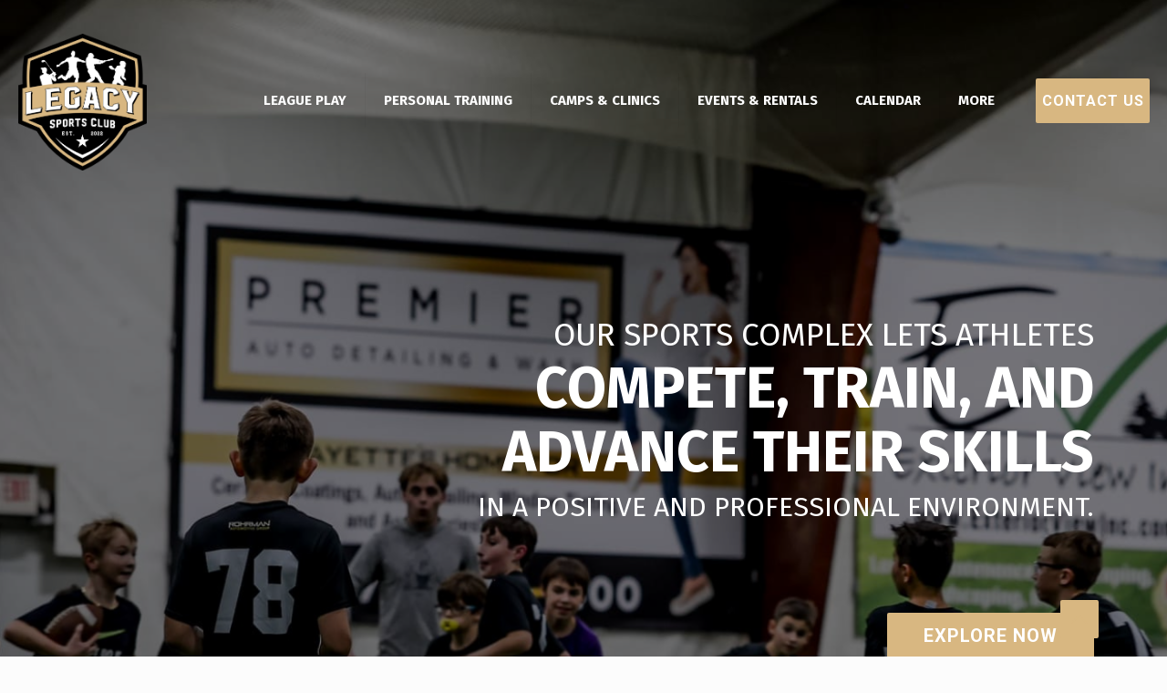

--- FILE ---
content_type: text/html; charset=UTF-8
request_url: https://legacysportsclub.com/
body_size: 22520
content:
<!DOCTYPE html>
<html lang="en-US" class="no-js " itemscope itemtype="https://schema.org/WebPage" >

<head>

<meta charset="UTF-8" />
<meta name='robots' content='index, follow, max-image-preview:large, max-snippet:-1, max-video-preview:-1' />
<link rel="alternate" hreflang="en-US" href="https://legacysportsclub.com/"/>
<meta name="format-detection" content="telephone=no">
<meta name="viewport" content="width=device-width, initial-scale=1, maximum-scale=1" />
<link rel="shortcut icon" href="/wp-content/uploads/2023/02/legacy-sc-final.png" type="image/x-icon" />
<meta name="theme-color" content="#ffffff" media="(prefers-color-scheme: light)">
<meta name="theme-color" content="#ffffff" media="(prefers-color-scheme: dark)">
<!-- Google tag (gtag.js) consent mode dataLayer added by Site Kit -->
<script type="text/javascript" id="google_gtagjs-js-consent-mode-data-layer" defer src="data:text/javascript,%2F%2A%20%3C%21%5BCDATA%5B%20%2A%2F%0Awindow.dataLayer%20%3D%20window.dataLayer%20%7C%7C%20%5B%5D%3Bfunction%20gtag%28%29%7BdataLayer.push%28arguments%29%3B%7D%0Agtag%28%27consent%27%2C%20%27default%27%2C%20%7B%22ad_personalization%22%3A%22denied%22%2C%22ad_storage%22%3A%22denied%22%2C%22ad_user_data%22%3A%22denied%22%2C%22analytics_storage%22%3A%22denied%22%2C%22functionality_storage%22%3A%22denied%22%2C%22security_storage%22%3A%22denied%22%2C%22personalization_storage%22%3A%22denied%22%2C%22region%22%3A%5B%22AT%22%2C%22BE%22%2C%22BG%22%2C%22CH%22%2C%22CY%22%2C%22CZ%22%2C%22DE%22%2C%22DK%22%2C%22EE%22%2C%22ES%22%2C%22FI%22%2C%22FR%22%2C%22GB%22%2C%22GR%22%2C%22HR%22%2C%22HU%22%2C%22IE%22%2C%22IS%22%2C%22IT%22%2C%22LI%22%2C%22LT%22%2C%22LU%22%2C%22LV%22%2C%22MT%22%2C%22NL%22%2C%22NO%22%2C%22PL%22%2C%22PT%22%2C%22RO%22%2C%22SE%22%2C%22SI%22%2C%22SK%22%5D%2C%22wait_for_update%22%3A500%7D%29%3B%0Awindow._googlesitekitConsentCategoryMap%20%3D%20%7B%22statistics%22%3A%5B%22analytics_storage%22%5D%2C%22marketing%22%3A%5B%22ad_storage%22%2C%22ad_user_data%22%2C%22ad_personalization%22%5D%2C%22functional%22%3A%5B%22functionality_storage%22%2C%22security_storage%22%5D%2C%22preferences%22%3A%5B%22personalization_storage%22%5D%7D%3B%0Awindow._googlesitekitConsents%20%3D%20%7B%22ad_personalization%22%3A%22denied%22%2C%22ad_storage%22%3A%22denied%22%2C%22ad_user_data%22%3A%22denied%22%2C%22analytics_storage%22%3A%22denied%22%2C%22functionality_storage%22%3A%22denied%22%2C%22security_storage%22%3A%22denied%22%2C%22personalization_storage%22%3A%22denied%22%2C%22region%22%3A%5B%22AT%22%2C%22BE%22%2C%22BG%22%2C%22CH%22%2C%22CY%22%2C%22CZ%22%2C%22DE%22%2C%22DK%22%2C%22EE%22%2C%22ES%22%2C%22FI%22%2C%22FR%22%2C%22GB%22%2C%22GR%22%2C%22HR%22%2C%22HU%22%2C%22IE%22%2C%22IS%22%2C%22IT%22%2C%22LI%22%2C%22LT%22%2C%22LU%22%2C%22LV%22%2C%22MT%22%2C%22NL%22%2C%22NO%22%2C%22PL%22%2C%22PT%22%2C%22RO%22%2C%22SE%22%2C%22SI%22%2C%22SK%22%5D%2C%22wait_for_update%22%3A500%7D%3B%0A%2F%2A%20%5D%5D%3E%20%2A%2F"></script>
<!-- End Google tag (gtag.js) consent mode dataLayer added by Site Kit -->

	<!-- This site is optimized with the Yoast SEO plugin v26.8 - https://yoast.com/product/yoast-seo-wordpress/ -->
	<title>Elite Sports Complex | Lafayette Indiana | Legacy Sports Club</title>
<style>.flying-press-lazy-bg{background-image:none!important;}</style>
<link rel='preload' href='/wp-content/uploads/2023/02/legacy-sc-final.png' as='image' imagesrcset='' imagesizes=''/>
<link rel='preload' href='https://legacysportsclub.com/wp-content/cache/flying-press/va9B4kDNxMZdWfMOD5VnLK3eRhf6Xl7Glw.woff2' as='font' type='font/woff2' fetchpriority='high' crossorigin='anonymous'><link rel='preload' href='https://legacysportsclub.com/wp-content/cache/flying-press/KFO7CnqEu92Fr1ME7kSn66aGLdTylUAMa3yUBHMdazQ.woff2' as='font' type='font/woff2' fetchpriority='high' crossorigin='anonymous'><link rel='preload' href='https://legacysportsclub.com/wp-content/cache/flying-press/va9E4kDNxMZdWfMOD5Vvl4jLazX3dA.woff2' as='font' type='font/woff2' fetchpriority='high' crossorigin='anonymous'><link rel='preload' href='https://legacysportsclub.com/wp-content/themes/betheme/fonts/mfn/icons.woff2?3522148' as='font' type='font/woff2' fetchpriority='high' crossorigin='anonymous'><link rel='preload' href='https://legacysportsclub.com/wp-content/cache/flying-press/va9C4kDNxMZdWfMOD5VvkrjJYTLVdlTO.woff2' as='font' type='font/woff2' fetchpriority='high' crossorigin='anonymous'><link rel='preload' href='https://legacysportsclub.com/wp-content/themes/betheme/fonts/mfn/icons.woff?3522148' as='font' type='font/woff' fetchpriority='high' crossorigin='anonymous'>
	<meta name="description" content="The Legacy Sports Club elite sports complex lets you compete, train, and advance your skills in a positive and professional environment." />
	<link rel="canonical" href="https://legacysportsclub.com/" />
	<meta property="og:locale" content="en_US" />
	<meta property="og:type" content="website" />
	<meta property="og:title" content="Elite Sports Complex | Lafayette Indiana | Legacy Sports Club" />
	<meta property="og:description" content="The Legacy Sports Club elite sports complex lets you compete, train, and advance your skills in a positive and professional environment." />
	<meta property="og:url" content="https://legacysportsclub.com/" />
	<meta property="og:site_name" content="Legacy Sports Club" />
	<meta property="article:modified_time" content="2026-01-12T13:05:56+00:00" />
	<meta name="twitter:card" content="summary_large_image" />
	<script type="application/ld+json" class="yoast-schema-graph">{"@context":"https://schema.org","@graph":[{"@type":"WebPage","@id":"https://legacysportsclub.com/","url":"https://legacysportsclub.com/","name":"Elite Sports Complex | Lafayette Indiana | Legacy Sports Club","isPartOf":{"@id":"https://legacysportsclub.com/#website"},"datePublished":"2021-01-09T09:52:22+00:00","dateModified":"2026-01-12T13:05:56+00:00","description":"The Legacy Sports Club elite sports complex lets you compete, train, and advance your skills in a positive and professional environment.","breadcrumb":{"@id":"https://legacysportsclub.com/#breadcrumb"},"inLanguage":"en-US","potentialAction":[{"@type":"ReadAction","target":["https://legacysportsclub.com/"]}]},{"@type":"BreadcrumbList","@id":"https://legacysportsclub.com/#breadcrumb","itemListElement":[{"@type":"ListItem","position":1,"name":"Home"}]},{"@type":"WebSite","@id":"https://legacysportsclub.com/#website","url":"https://legacysportsclub.com/","name":"Legacy Sports Club","description":"Elite sports complex ","potentialAction":[{"@type":"SearchAction","target":{"@type":"EntryPoint","urlTemplate":"https://legacysportsclub.com/?s={search_term_string}"},"query-input":{"@type":"PropertyValueSpecification","valueRequired":true,"valueName":"search_term_string"}}],"inLanguage":"en-US"}]}</script>
	<!-- / Yoast SEO plugin. -->


<link rel="amphtml" href="https://legacysportsclub.com/amp/" /><meta name="generator" content="AMP for WP 1.1.10"/><link rel='dns-prefetch' href='//www.googletagmanager.com' />

<link rel="alternate" type="application/rss+xml" title="Legacy Sports Club &raquo; Feed" href="https://legacysportsclub.com/feed/" />
<link rel="alternate" type="application/rss+xml" title="Legacy Sports Club &raquo; Comments Feed" href="https://legacysportsclub.com/comments/feed/" />
<link rel="alternate" type="application/rss+xml" title="Legacy Sports Club &raquo; Home Comments Feed" href="https://legacysportsclub.com/home/feed/" />
<link rel="alternate" title="oEmbed (JSON)" type="application/json+oembed" href="https://legacysportsclub.com/wp-json/oembed/1.0/embed?url=https%3A%2F%2Flegacysportsclub.com%2F" />
<link rel="alternate" title="oEmbed (XML)" type="text/xml+oembed" href="https://legacysportsclub.com/wp-json/oembed/1.0/embed?url=https%3A%2F%2Flegacysportsclub.com%2F&#038;format=xml" />
<style id='wp-img-auto-sizes-contain-inline-css' type='text/css'>img:is([sizes=auto i],[sizes^="auto," i]){contain-intrinsic-size:3000px 1500px}
/*# sourceURL=wp-img-auto-sizes-contain-inline-css */</style>
<style id='wp-emoji-styles-inline-css' type='text/css'>img.wp-smiley, img.emoji {
		display: inline !important;
		border: none !important;
		box-shadow: none !important;
		height: 1em !important;
		width: 1em !important;
		margin: 0 0.07em !important;
		vertical-align: -0.1em !important;
		background: none !important;
		padding: 0 !important;
	}
/*# sourceURL=wp-emoji-styles-inline-css */</style>
<style id='wp-block-library-inline-css' type='text/css'>:root{--wp-block-synced-color:#7a00df;--wp-block-synced-color--rgb:122,0,223;--wp-bound-block-color:var(--wp-block-synced-color);--wp-editor-canvas-background:#ddd;--wp-admin-theme-color:#007cba;--wp-admin-theme-color--rgb:0,124,186;--wp-admin-theme-color-darker-10:#006ba1;--wp-admin-theme-color-darker-10--rgb:0,107,160.5;--wp-admin-theme-color-darker-20:#005a87;--wp-admin-theme-color-darker-20--rgb:0,90,135;--wp-admin-border-width-focus:2px}@media (min-resolution:192dpi){:root{--wp-admin-border-width-focus:1.5px}}.wp-element-button{cursor:pointer}:root .has-very-light-gray-background-color{background-color:#eee}:root .has-very-dark-gray-background-color{background-color:#313131}:root .has-very-light-gray-color{color:#eee}:root .has-very-dark-gray-color{color:#313131}:root .has-vivid-green-cyan-to-vivid-cyan-blue-gradient-background{background:linear-gradient(135deg,#00d084,#0693e3)}:root .has-purple-crush-gradient-background{background:linear-gradient(135deg,#34e2e4,#4721fb 50%,#ab1dfe)}:root .has-hazy-dawn-gradient-background{background:linear-gradient(135deg,#faaca8,#dad0ec)}:root .has-subdued-olive-gradient-background{background:linear-gradient(135deg,#fafae1,#67a671)}:root .has-atomic-cream-gradient-background{background:linear-gradient(135deg,#fdd79a,#004a59)}:root .has-nightshade-gradient-background{background:linear-gradient(135deg,#330968,#31cdcf)}:root .has-midnight-gradient-background{background:linear-gradient(135deg,#020381,#2874fc)}:root{--wp--preset--font-size--normal:16px;--wp--preset--font-size--huge:42px}.has-regular-font-size{font-size:1em}.has-larger-font-size{font-size:2.625em}.has-normal-font-size{font-size:var(--wp--preset--font-size--normal)}.has-huge-font-size{font-size:var(--wp--preset--font-size--huge)}.has-text-align-center{text-align:center}.has-text-align-left{text-align:left}.has-text-align-right{text-align:right}.has-fit-text{white-space:nowrap!important}#end-resizable-editor-section{display:none}.aligncenter{clear:both}.items-justified-left{justify-content:flex-start}.items-justified-center{justify-content:center}.items-justified-right{justify-content:flex-end}.items-justified-space-between{justify-content:space-between}.screen-reader-text{border:0;clip-path:inset(50%);height:1px;margin:-1px;overflow:hidden;padding:0;position:absolute;width:1px;word-wrap:normal!important}.screen-reader-text:focus{background-color:#ddd;clip-path:none;color:#444;display:block;font-size:1em;height:auto;left:5px;line-height:normal;padding:15px 23px 14px;text-decoration:none;top:5px;width:auto;z-index:100000}html :where(.has-border-color){border-style:solid}html :where([style*=border-top-color]){border-top-style:solid}html :where([style*=border-right-color]){border-right-style:solid}html :where([style*=border-bottom-color]){border-bottom-style:solid}html :where([style*=border-left-color]){border-left-style:solid}html :where([style*=border-width]){border-style:solid}html :where([style*=border-top-width]){border-top-style:solid}html :where([style*=border-right-width]){border-right-style:solid}html :where([style*=border-bottom-width]){border-bottom-style:solid}html :where([style*=border-left-width]){border-left-style:solid}html :where(img[class*=wp-image-]){height:auto;max-width:100%}:where(figure){margin:0 0 1em}html :where(.is-position-sticky){--wp-admin--admin-bar--position-offset:var(--wp-admin--admin-bar--height,0px)}@media screen and (max-width:600px){html :where(.is-position-sticky){--wp-admin--admin-bar--position-offset:0px}}

/*# sourceURL=wp-block-library-inline-css */</style><style id='global-styles-inline-css' type='text/css'>:root{--wp--preset--aspect-ratio--square: 1;--wp--preset--aspect-ratio--4-3: 4/3;--wp--preset--aspect-ratio--3-4: 3/4;--wp--preset--aspect-ratio--3-2: 3/2;--wp--preset--aspect-ratio--2-3: 2/3;--wp--preset--aspect-ratio--16-9: 16/9;--wp--preset--aspect-ratio--9-16: 9/16;--wp--preset--color--black: #000000;--wp--preset--color--cyan-bluish-gray: #abb8c3;--wp--preset--color--white: #ffffff;--wp--preset--color--pale-pink: #f78da7;--wp--preset--color--vivid-red: #cf2e2e;--wp--preset--color--luminous-vivid-orange: #ff6900;--wp--preset--color--luminous-vivid-amber: #fcb900;--wp--preset--color--light-green-cyan: #7bdcb5;--wp--preset--color--vivid-green-cyan: #00d084;--wp--preset--color--pale-cyan-blue: #8ed1fc;--wp--preset--color--vivid-cyan-blue: #0693e3;--wp--preset--color--vivid-purple: #9b51e0;--wp--preset--gradient--vivid-cyan-blue-to-vivid-purple: linear-gradient(135deg,rgb(6,147,227) 0%,rgb(155,81,224) 100%);--wp--preset--gradient--light-green-cyan-to-vivid-green-cyan: linear-gradient(135deg,rgb(122,220,180) 0%,rgb(0,208,130) 100%);--wp--preset--gradient--luminous-vivid-amber-to-luminous-vivid-orange: linear-gradient(135deg,rgb(252,185,0) 0%,rgb(255,105,0) 100%);--wp--preset--gradient--luminous-vivid-orange-to-vivid-red: linear-gradient(135deg,rgb(255,105,0) 0%,rgb(207,46,46) 100%);--wp--preset--gradient--very-light-gray-to-cyan-bluish-gray: linear-gradient(135deg,rgb(238,238,238) 0%,rgb(169,184,195) 100%);--wp--preset--gradient--cool-to-warm-spectrum: linear-gradient(135deg,rgb(74,234,220) 0%,rgb(151,120,209) 20%,rgb(207,42,186) 40%,rgb(238,44,130) 60%,rgb(251,105,98) 80%,rgb(254,248,76) 100%);--wp--preset--gradient--blush-light-purple: linear-gradient(135deg,rgb(255,206,236) 0%,rgb(152,150,240) 100%);--wp--preset--gradient--blush-bordeaux: linear-gradient(135deg,rgb(254,205,165) 0%,rgb(254,45,45) 50%,rgb(107,0,62) 100%);--wp--preset--gradient--luminous-dusk: linear-gradient(135deg,rgb(255,203,112) 0%,rgb(199,81,192) 50%,rgb(65,88,208) 100%);--wp--preset--gradient--pale-ocean: linear-gradient(135deg,rgb(255,245,203) 0%,rgb(182,227,212) 50%,rgb(51,167,181) 100%);--wp--preset--gradient--electric-grass: linear-gradient(135deg,rgb(202,248,128) 0%,rgb(113,206,126) 100%);--wp--preset--gradient--midnight: linear-gradient(135deg,rgb(2,3,129) 0%,rgb(40,116,252) 100%);--wp--preset--font-size--small: 13px;--wp--preset--font-size--medium: 20px;--wp--preset--font-size--large: 36px;--wp--preset--font-size--x-large: 42px;--wp--preset--spacing--20: 0.44rem;--wp--preset--spacing--30: 0.67rem;--wp--preset--spacing--40: 1rem;--wp--preset--spacing--50: 1.5rem;--wp--preset--spacing--60: 2.25rem;--wp--preset--spacing--70: 3.38rem;--wp--preset--spacing--80: 5.06rem;--wp--preset--shadow--natural: 6px 6px 9px rgba(0, 0, 0, 0.2);--wp--preset--shadow--deep: 12px 12px 50px rgba(0, 0, 0, 0.4);--wp--preset--shadow--sharp: 6px 6px 0px rgba(0, 0, 0, 0.2);--wp--preset--shadow--outlined: 6px 6px 0px -3px rgb(255, 255, 255), 6px 6px rgb(0, 0, 0);--wp--preset--shadow--crisp: 6px 6px 0px rgb(0, 0, 0);}:where(.is-layout-flex){gap: 0.5em;}:where(.is-layout-grid){gap: 0.5em;}body .is-layout-flex{display: flex;}.is-layout-flex{flex-wrap: wrap;align-items: center;}.is-layout-flex > :is(*, div){margin: 0;}body .is-layout-grid{display: grid;}.is-layout-grid > :is(*, div){margin: 0;}:where(.wp-block-columns.is-layout-flex){gap: 2em;}:where(.wp-block-columns.is-layout-grid){gap: 2em;}:where(.wp-block-post-template.is-layout-flex){gap: 1.25em;}:where(.wp-block-post-template.is-layout-grid){gap: 1.25em;}.has-black-color{color: var(--wp--preset--color--black) !important;}.has-cyan-bluish-gray-color{color: var(--wp--preset--color--cyan-bluish-gray) !important;}.has-white-color{color: var(--wp--preset--color--white) !important;}.has-pale-pink-color{color: var(--wp--preset--color--pale-pink) !important;}.has-vivid-red-color{color: var(--wp--preset--color--vivid-red) !important;}.has-luminous-vivid-orange-color{color: var(--wp--preset--color--luminous-vivid-orange) !important;}.has-luminous-vivid-amber-color{color: var(--wp--preset--color--luminous-vivid-amber) !important;}.has-light-green-cyan-color{color: var(--wp--preset--color--light-green-cyan) !important;}.has-vivid-green-cyan-color{color: var(--wp--preset--color--vivid-green-cyan) !important;}.has-pale-cyan-blue-color{color: var(--wp--preset--color--pale-cyan-blue) !important;}.has-vivid-cyan-blue-color{color: var(--wp--preset--color--vivid-cyan-blue) !important;}.has-vivid-purple-color{color: var(--wp--preset--color--vivid-purple) !important;}.has-black-background-color{background-color: var(--wp--preset--color--black) !important;}.has-cyan-bluish-gray-background-color{background-color: var(--wp--preset--color--cyan-bluish-gray) !important;}.has-white-background-color{background-color: var(--wp--preset--color--white) !important;}.has-pale-pink-background-color{background-color: var(--wp--preset--color--pale-pink) !important;}.has-vivid-red-background-color{background-color: var(--wp--preset--color--vivid-red) !important;}.has-luminous-vivid-orange-background-color{background-color: var(--wp--preset--color--luminous-vivid-orange) !important;}.has-luminous-vivid-amber-background-color{background-color: var(--wp--preset--color--luminous-vivid-amber) !important;}.has-light-green-cyan-background-color{background-color: var(--wp--preset--color--light-green-cyan) !important;}.has-vivid-green-cyan-background-color{background-color: var(--wp--preset--color--vivid-green-cyan) !important;}.has-pale-cyan-blue-background-color{background-color: var(--wp--preset--color--pale-cyan-blue) !important;}.has-vivid-cyan-blue-background-color{background-color: var(--wp--preset--color--vivid-cyan-blue) !important;}.has-vivid-purple-background-color{background-color: var(--wp--preset--color--vivid-purple) !important;}.has-black-border-color{border-color: var(--wp--preset--color--black) !important;}.has-cyan-bluish-gray-border-color{border-color: var(--wp--preset--color--cyan-bluish-gray) !important;}.has-white-border-color{border-color: var(--wp--preset--color--white) !important;}.has-pale-pink-border-color{border-color: var(--wp--preset--color--pale-pink) !important;}.has-vivid-red-border-color{border-color: var(--wp--preset--color--vivid-red) !important;}.has-luminous-vivid-orange-border-color{border-color: var(--wp--preset--color--luminous-vivid-orange) !important;}.has-luminous-vivid-amber-border-color{border-color: var(--wp--preset--color--luminous-vivid-amber) !important;}.has-light-green-cyan-border-color{border-color: var(--wp--preset--color--light-green-cyan) !important;}.has-vivid-green-cyan-border-color{border-color: var(--wp--preset--color--vivid-green-cyan) !important;}.has-pale-cyan-blue-border-color{border-color: var(--wp--preset--color--pale-cyan-blue) !important;}.has-vivid-cyan-blue-border-color{border-color: var(--wp--preset--color--vivid-cyan-blue) !important;}.has-vivid-purple-border-color{border-color: var(--wp--preset--color--vivid-purple) !important;}.has-vivid-cyan-blue-to-vivid-purple-gradient-background{background: var(--wp--preset--gradient--vivid-cyan-blue-to-vivid-purple) !important;}.has-light-green-cyan-to-vivid-green-cyan-gradient-background{background: var(--wp--preset--gradient--light-green-cyan-to-vivid-green-cyan) !important;}.has-luminous-vivid-amber-to-luminous-vivid-orange-gradient-background{background: var(--wp--preset--gradient--luminous-vivid-amber-to-luminous-vivid-orange) !important;}.has-luminous-vivid-orange-to-vivid-red-gradient-background{background: var(--wp--preset--gradient--luminous-vivid-orange-to-vivid-red) !important;}.has-very-light-gray-to-cyan-bluish-gray-gradient-background{background: var(--wp--preset--gradient--very-light-gray-to-cyan-bluish-gray) !important;}.has-cool-to-warm-spectrum-gradient-background{background: var(--wp--preset--gradient--cool-to-warm-spectrum) !important;}.has-blush-light-purple-gradient-background{background: var(--wp--preset--gradient--blush-light-purple) !important;}.has-blush-bordeaux-gradient-background{background: var(--wp--preset--gradient--blush-bordeaux) !important;}.has-luminous-dusk-gradient-background{background: var(--wp--preset--gradient--luminous-dusk) !important;}.has-pale-ocean-gradient-background{background: var(--wp--preset--gradient--pale-ocean) !important;}.has-electric-grass-gradient-background{background: var(--wp--preset--gradient--electric-grass) !important;}.has-midnight-gradient-background{background: var(--wp--preset--gradient--midnight) !important;}.has-small-font-size{font-size: var(--wp--preset--font-size--small) !important;}.has-medium-font-size{font-size: var(--wp--preset--font-size--medium) !important;}.has-large-font-size{font-size: var(--wp--preset--font-size--large) !important;}.has-x-large-font-size{font-size: var(--wp--preset--font-size--x-large) !important;}
/*# sourceURL=global-styles-inline-css */</style>

<style id='classic-theme-styles-inline-css' type='text/css'>/*! This file is auto-generated */
.wp-block-button__link{color:#fff;background-color:#32373c;border-radius:9999px;box-shadow:none;text-decoration:none;padding:calc(.667em + 2px) calc(1.333em + 2px);font-size:1.125em}.wp-block-file__button{background:#32373c;color:#fff;text-decoration:none}
/*# sourceURL=/wp-includes/css/classic-themes.min.css */</style>
<link rel='stylesheet' id='mfn-be-css' href='https://legacysportsclub.com/wp-content/cache/flying-press/c198a0300ca5.be.css' type='text/css' media='all' />
<link rel='stylesheet' id='mfn-animations-css' href='https://legacysportsclub.com/wp-content/cache/flying-press/c22fb0dd757e.animations.min.css' type='text/css' media='all' />
<link rel='stylesheet' id='mfn-font-awesome-css' href='https://legacysportsclub.com/wp-content/cache/flying-press/3b513906d043.fontawesome.css' type='text/css' media='all' />
<link rel='stylesheet' id='mfn-responsive-css' href='https://legacysportsclub.com/wp-content/cache/flying-press/118203d2f045.responsive.css' type='text/css' media='all' />
<link rel='stylesheet' id='mfn-fonts-css' href="https://legacysportsclub.com/wp-content/cache/flying-press/123737d7df04.4535ae3bddad.google-font.css" type='text/css' media='all' />
<link rel='stylesheet' id='mfn-font-button-css' href="https://legacysportsclub.com/wp-content/cache/flying-press/dbab797be42a.2425edce9a26.google-font.css" type='text/css' media='all' />
<link rel='stylesheet' id='mfn-static-css' href='https://legacysportsclub.com/wp-content/cache/flying-press/5953823040c1.static.css' type='text/css' media='all' />
<style id='mfn-dynamic-inline-css' type='text/css'>#Subheader{background-image:url(/wp-content/uploads/2023/04/LSC_subheader.jpg);background-repeat:no-repeat;background-position:center}
form input.display-none{display:none!important}
/*# sourceURL=mfn-dynamic-inline-css */</style>
<script type="text/javascript" src="https://legacysportsclub.com/wp-includes/js/jquery/jquery.min.js?ver=826eb77e86b0" id="jquery-core-js" defer></script>
<script type="text/javascript" src="https://legacysportsclub.com/wp-includes/js/jquery/jquery-migrate.min.js?ver=9ffeb32e2d9e" id="jquery-migrate-js" defer></script>

<!-- Google tag (gtag.js) snippet added by Site Kit -->
<!-- Google Analytics snippet added by Site Kit -->
<!-- Google Ads snippet added by Site Kit -->
<script type="text/javascript" id="google_gtagjs-js" async data-loading-method="user-interaction" data-src="https://www.googletagmanager.com/gtag/js?id=GT-5DDCH3GJ"></script>
<script type="text/javascript" id="google_gtagjs-js-after" defer src="data:text/javascript,%2F%2A%20%3C%21%5BCDATA%5B%20%2A%2F%0Awindow.dataLayer%20%3D%20window.dataLayer%20%7C%7C%20%5B%5D%3Bfunction%20gtag%28%29%7BdataLayer.push%28arguments%29%3B%7D%0Agtag%28%22set%22%2C%22linker%22%2C%7B%22domains%22%3A%5B%22legacysportsclub.com%22%5D%7D%29%3B%0Agtag%28%22js%22%2C%20new%20Date%28%29%29%3B%0Agtag%28%22set%22%2C%20%22developer_id.dZTNiMT%22%2C%20true%29%3B%0Agtag%28%22config%22%2C%20%22GT-5DDCH3GJ%22%29%3B%0Agtag%28%22config%22%2C%20%22AW-16574590439%22%29%3B%0A%20window._googlesitekit%20%3D%20window._googlesitekit%20%7C%7C%20%7B%7D%3B%20window._googlesitekit.throttledEvents%20%3D%20%5B%5D%3B%20window._googlesitekit.gtagEvent%20%3D%20%28name%2C%20data%29%20%3D%3E%20%7B%20var%20key%20%3D%20JSON.stringify%28%20%7B%20name%2C%20data%20%7D%20%29%3B%20if%20%28%20%21%21%20window._googlesitekit.throttledEvents%5B%20key%20%5D%20%29%20%7B%20return%3B%20%7D%20window._googlesitekit.throttledEvents%5B%20key%20%5D%20%3D%20true%3B%20setTimeout%28%20%28%29%20%3D%3E%20%7B%20delete%20window._googlesitekit.throttledEvents%5B%20key%20%5D%3B%20%7D%2C%205%20%29%3B%20gtag%28%20%22event%22%2C%20name%2C%20%7B%20...data%2C%20event_source%3A%20%22site-kit%22%20%7D%20%29%3B%20%7D%3B%20%0A%2F%2F%23%20sourceURL%3Dgoogle_gtagjs-js-after%0A%2F%2A%20%5D%5D%3E%20%2A%2F"></script>
<link rel="https://api.w.org/" href="https://legacysportsclub.com/wp-json/" /><link rel="alternate" title="JSON" type="application/json" href="https://legacysportsclub.com/wp-json/wp/v2/pages/511" /><link rel="EditURI" type="application/rsd+xml" title="RSD" href="https://legacysportsclub.com/xmlrpc.php?rsd" />
<meta name="generator" content="WordPress 6.9" />
<link rel='shortlink' href='https://legacysportsclub.com/' />
<meta name="generator" content="Site Kit by Google 1.171.0" /><!-- Google tag (gtag.js) -->
<script async data-loading-method="user-interaction" data-src="https://www.googletagmanager.com/gtag/js?id=AW-16574590439"></script>
<script defer src="data:text/javascript,window.dataLayer%20%3D%20window.dataLayer%20%7C%7C%20%5B%5D%3B%0D%0A%20%20function%20gtag%28%29%7BdataLayer.push%28arguments%29%3B%7D%0D%0A%20%20gtag%28%27js%27%2C%20new%20Date%28%29%29%3B%0D%0A%0D%0A%20%20gtag%28%27config%27%2C%20%27AW-16574590439%27%29%3B"></script>

<!-- Google tag (gtag.js) -->
<script async data-loading-method="user-interaction" data-src="https://www.googletagmanager.com/gtag/js?id=G-386PPPQ6E7"></script>
<script defer src="data:text/javascript,window.dataLayer%20%3D%20window.dataLayer%20%7C%7C%20%5B%5D%3B%0D%0A%20%20function%20gtag%28%29%7BdataLayer.push%28arguments%29%3B%7D%0D%0A%20%20gtag%28%27js%27%2C%20new%20Date%28%29%29%3B%0D%0A%0D%0A%20%20gtag%28%27config%27%2C%20%27G-386PPPQ6E7%27%29%3B"></script>
<!-- Google Tag Manager snippet added by Site Kit -->
<script type="text/javascript" data-loading-method="user-interaction" data-src="data:text/javascript,%2F%2A%20%3C%21%5BCDATA%5B%20%2A%2F%0A%0A%09%09%09%28%20function%28%20w%2C%20d%2C%20s%2C%20l%2C%20i%20%29%20%7B%0A%09%09%09%09w%5Bl%5D%20%3D%20w%5Bl%5D%20%7C%7C%20%5B%5D%3B%0A%09%09%09%09w%5Bl%5D.push%28%20%7B%27gtm.start%27%3A%20new%20Date%28%29.getTime%28%29%2C%20event%3A%20%27gtm.js%27%7D%20%29%3B%0A%09%09%09%09var%20f%20%3D%20d.getElementsByTagName%28%20s%20%29%5B0%5D%2C%0A%09%09%09%09%09j%20%3D%20d.createElement%28%20s%20%29%2C%20dl%20%3D%20l%20%21%3D%20%27dataLayer%27%20%3F%20%27%26l%3D%27%20%2B%20l%20%3A%20%27%27%3B%0A%09%09%09%09j.async%20%3D%20true%3B%0A%09%09%09%09j.src%20%3D%20%27https%3A%2F%2Fwww.googletagmanager.com%2Fgtm.js%3Fid%3D%27%20%2B%20i%20%2B%20dl%3B%0A%09%09%09%09f.parentNode.insertBefore%28%20j%2C%20f%20%29%3B%0A%09%09%09%7D%20%29%28%20window%2C%20document%2C%20%27script%27%2C%20%27dataLayer%27%2C%20%27GTM-N4F6C6PC%27%20%29%3B%0A%09%09%09%0A%2F%2A%20%5D%5D%3E%20%2A%2F"></script>

<!-- End Google Tag Manager snippet added by Site Kit -->
<meta name="generator" content="Powered by Slider Revolution 6.7.35 - responsive, Mobile-Friendly Slider Plugin for WordPress with comfortable drag and drop interface." />
<script defer src="data:text/javascript,function%20setREVStartSize%28e%29%7B%0A%09%09%09%2F%2Fwindow.requestAnimationFrame%28function%28%29%20%7B%0A%09%09%09%09window.RSIW%20%3D%20window.RSIW%3D%3D%3Dundefined%20%3F%20window.innerWidth%20%3A%20window.RSIW%3B%0A%09%09%09%09window.RSIH%20%3D%20window.RSIH%3D%3D%3Dundefined%20%3F%20window.innerHeight%20%3A%20window.RSIH%3B%0A%09%09%09%09try%20%7B%0A%09%09%09%09%09var%20pw%20%3D%20document.getElementById%28e.c%29.parentNode.offsetWidth%2C%0A%09%09%09%09%09%09newh%3B%0A%09%09%09%09%09pw%20%3D%20pw%3D%3D%3D0%20%7C%7C%20isNaN%28pw%29%20%7C%7C%20%28e.l%3D%3D%22fullwidth%22%20%7C%7C%20e.layout%3D%3D%22fullwidth%22%29%20%3F%20window.RSIW%20%3A%20pw%3B%0A%09%09%09%09%09e.tabw%20%3D%20e.tabw%3D%3D%3Dundefined%20%3F%200%20%3A%20parseInt%28e.tabw%29%3B%0A%09%09%09%09%09e.thumbw%20%3D%20e.thumbw%3D%3D%3Dundefined%20%3F%200%20%3A%20parseInt%28e.thumbw%29%3B%0A%09%09%09%09%09e.tabh%20%3D%20e.tabh%3D%3D%3Dundefined%20%3F%200%20%3A%20parseInt%28e.tabh%29%3B%0A%09%09%09%09%09e.thumbh%20%3D%20e.thumbh%3D%3D%3Dundefined%20%3F%200%20%3A%20parseInt%28e.thumbh%29%3B%0A%09%09%09%09%09e.tabhide%20%3D%20e.tabhide%3D%3D%3Dundefined%20%3F%200%20%3A%20parseInt%28e.tabhide%29%3B%0A%09%09%09%09%09e.thumbhide%20%3D%20e.thumbhide%3D%3D%3Dundefined%20%3F%200%20%3A%20parseInt%28e.thumbhide%29%3B%0A%09%09%09%09%09e.mh%20%3D%20e.mh%3D%3D%3Dundefined%20%7C%7C%20e.mh%3D%3D%22%22%20%7C%7C%20e.mh%3D%3D%3D%22auto%22%20%3F%200%20%3A%20parseInt%28e.mh%2C0%29%3B%0A%09%09%09%09%09if%28e.layout%3D%3D%3D%22fullscreen%22%20%7C%7C%20e.l%3D%3D%3D%22fullscreen%22%29%0A%09%09%09%09%09%09newh%20%3D%20Math.max%28e.mh%2Cwindow.RSIH%29%3B%0A%09%09%09%09%09else%7B%0A%09%09%09%09%09%09e.gw%20%3D%20Array.isArray%28e.gw%29%20%3F%20e.gw%20%3A%20%5Be.gw%5D%3B%0A%09%09%09%09%09%09for%20%28var%20i%20in%20e.rl%29%20if%20%28e.gw%5Bi%5D%3D%3D%3Dundefined%20%7C%7C%20e.gw%5Bi%5D%3D%3D%3D0%29%20e.gw%5Bi%5D%20%3D%20e.gw%5Bi-1%5D%3B%0A%09%09%09%09%09%09e.gh%20%3D%20e.el%3D%3D%3Dundefined%20%7C%7C%20e.el%3D%3D%3D%22%22%20%7C%7C%20%28Array.isArray%28e.el%29%20%26%26%20e.el.length%3D%3D0%29%3F%20e.gh%20%3A%20e.el%3B%0A%09%09%09%09%09%09e.gh%20%3D%20Array.isArray%28e.gh%29%20%3F%20e.gh%20%3A%20%5Be.gh%5D%3B%0A%09%09%09%09%09%09for%20%28var%20i%20in%20e.rl%29%20if%20%28e.gh%5Bi%5D%3D%3D%3Dundefined%20%7C%7C%20e.gh%5Bi%5D%3D%3D%3D0%29%20e.gh%5Bi%5D%20%3D%20e.gh%5Bi-1%5D%3B%0A%09%09%09%09%09%09%09%09%09%09%09%0A%09%09%09%09%09%09var%20nl%20%3D%20new%20Array%28e.rl.length%29%2C%0A%09%09%09%09%09%09%09ix%20%3D%200%2C%0A%09%09%09%09%09%09%09sl%3B%0A%09%09%09%09%09%09e.tabw%20%3D%20e.tabhide%3E%3Dpw%20%3F%200%20%3A%20e.tabw%3B%0A%09%09%09%09%09%09e.thumbw%20%3D%20e.thumbhide%3E%3Dpw%20%3F%200%20%3A%20e.thumbw%3B%0A%09%09%09%09%09%09e.tabh%20%3D%20e.tabhide%3E%3Dpw%20%3F%200%20%3A%20e.tabh%3B%0A%09%09%09%09%09%09e.thumbh%20%3D%20e.thumbhide%3E%3Dpw%20%3F%200%20%3A%20e.thumbh%3B%0A%09%09%09%09%09%09for%20%28var%20i%20in%20e.rl%29%20nl%5Bi%5D%20%3D%20e.rl%5Bi%5D%3Cwindow.RSIW%20%3F%200%20%3A%20e.rl%5Bi%5D%3B%0A%09%09%09%09%09%09sl%20%3D%20nl%5B0%5D%3B%0A%09%09%09%09%09%09for%20%28var%20i%20in%20nl%29%20if%20%28sl%3Enl%5Bi%5D%20%26%26%20nl%5Bi%5D%3E0%29%20%7B%20sl%20%3D%20nl%5Bi%5D%3B%20ix%3Di%3B%7D%0A%09%09%09%09%09%09var%20m%20%3D%20pw%3E%28e.gw%5Bix%5D%2Be.tabw%2Be.thumbw%29%20%3F%201%20%3A%20%28pw-%28e.tabw%2Be.thumbw%29%29%20%2F%20%28e.gw%5Bix%5D%29%3B%0A%09%09%09%09%09%09newh%20%3D%20%20%28e.gh%5Bix%5D%20%2A%20m%29%20%2B%20%28e.tabh%20%2B%20e.thumbh%29%3B%0A%09%09%09%09%09%7D%0A%09%09%09%09%09var%20el%20%3D%20document.getElementById%28e.c%29%3B%0A%09%09%09%09%09if%20%28el%21%3D%3Dnull%20%26%26%20el%29%20el.style.height%20%3D%20newh%2B%22px%22%3B%0A%09%09%09%09%09el%20%3D%20document.getElementById%28e.c%2B%22_wrapper%22%29%3B%0A%09%09%09%09%09if%20%28el%21%3D%3Dnull%20%26%26%20el%29%20%7B%0A%09%09%09%09%09%09el.style.height%20%3D%20newh%2B%22px%22%3B%0A%09%09%09%09%09%09el.style.display%20%3D%20%22block%22%3B%0A%09%09%09%09%09%7D%0A%09%09%09%09%7D%20catch%28e%29%7B%0A%09%09%09%09%09console.log%28%22Failure%20at%20Presize%20of%20Slider%3A%22%20%2B%20e%29%0A%09%09%09%09%7D%0A%09%09%09%2F%2F%7D%29%3B%0A%09%09%20%20%7D%3B"></script>

<link rel='stylesheet' id='mfn-post-local-styles-5111769784712-css' href='https://legacysportsclub.com/wp-content/cache/flying-press/d2ec59e59fef.post-511.css' type='text/css' media='all' />
<link rel='stylesheet' id='rs-plugin-settings-css' href='https://legacysportsclub.com/wp-content/cache/flying-press/08f3fa5cd704.rs6.css' type='text/css' media='all' />
<style id='rs-plugin-settings-inline-css' type='text/css'>#rev_slider_11_2_wrapper .metis.tparrows{background:#d8b781; padding:px; transition:all 0.3s; -webkit-transition:all 0.3s; width:40px; height:40px; box-sizing:border-box}#rev_slider_11_2_wrapper .metis.tparrows.rs-touchhover{background:rgba(216,183,129,0.75)}#rev_slider_11_2_wrapper .metis.tparrows:before{color:#000000;   transition:all 0.3s; -webkit-transition:all 0.3s}#rev_slider_11_2_wrapper .metis.tparrows.rs-touchhover:before{transform:scale(1.5)}
/*# sourceURL=rs-plugin-settings-inline-css */</style>
<script type="speculationrules">{"prefetch":[{"source":"document","where":{"and":[{"href_matches":"\/*"},{"not":{"href_matches":["\/*.php","\/wp-(admin|includes|content|login|signup|json)(.*)?","\/*\\?(.+)","\/(cart|checkout|logout)(.*)?"]}}]},"eagerness":"moderate"}]}</script></head>

<body data-rsssl=1 class="home wp-singular page-template-default page page-id-511 wp-embed-responsive wp-theme-betheme woocommerce-block-theme-has-button-styles template-slider  color-custom content-brightness-light input-brightness-light style-simple button-animation-fade layout-full-width one-page if-zoom no-content-padding hide-love header-transparent header-fw sticky-header sticky-tb-color ab-hide menu-link-color menuo-right mm-vertical subheader-both-left responsive-overflow-x-mobile mobile-tb-center mobile-side-slide mobile-mini-mr-ll tablet-sticky mobile-sticky mobile-icon-user-ss mobile-icon-wishlist-ss mobile-icon-search-ss mobile-icon-wpml-ss mobile-icon-action-ss be-page-511 be-reg-2821" >

	
		<div id="home"></div>
		<!-- mfn_hook_top --><!-- mfn_hook_top -->
		
		
		<div id="Wrapper">

	<div id="Header_wrapper" class="" >

	<header id="Header">


<div class="header_placeholder"></div>

<div id="Top_bar">

	<div class="container">
		<div class="column one">

			<div class="top_bar_left clearfix">

				<div class="logo"><a id="logo" href="https://legacysportsclub.com" title="Legacy Sports Club" data-height="150" data-padding="35"><img class="logo-main scale-with-grid " src="/wp-content/uploads/2023/02/legacy-sc-final.png" data-retina="" data-height="" alt="Home" data-no-retina width="2568" height="2724" loading="eager" fetchpriority="high" decoding="async"/><img class="logo-sticky scale-with-grid " src="/wp-content/uploads/2023/02/legacy-sc-final.png" data-retina="" data-height="" alt="Home" data-no-retina width="2568" height="2724" loading="lazy" fetchpriority="low"/><img class="logo-mobile scale-with-grid " src="/wp-content/uploads/2023/02/legacy-sc-final.png" data-retina="" data-height="" alt="Home" data-no-retina width="2568" height="2724" loading="lazy" fetchpriority="low"/><img class="logo-mobile-sticky scale-with-grid " src="/wp-content/uploads/2023/02/legacy-sc-final.png" data-retina="" data-height="" alt="Home" data-no-retina width="2568" height="2724" loading="lazy" fetchpriority="low"/></a></div>
				<div class="menu_wrapper">
					<a class="responsive-menu-toggle " href="#" aria-label="mobile menu"><i class="icon-menu-fine" aria-hidden="true"></i></a><nav id="menu" role="navigation" aria-expanded="false" aria-label="Main menu"><ul id="menu-main-menu" class="menu menu-main"><li id="menu-item-598" class="menu-item menu-item-type-post_type menu-item-object-page menu-item-has-children"><a href="https://legacysportsclub.com/field-sports-complex/"><span>League Play</span></a>
<ul class="sub-menu">
	<li id="menu-item-594" class="menu-item menu-item-type-post_type menu-item-object-page"><a href="https://legacysportsclub.com/littles-programs-589/"><span>Littles Programs</span></a></li>
	<li id="menu-item-601" class="menu-item menu-item-type-post_type menu-item-object-page"><a href="https://legacysportsclub.com/travel-soccer/"><span>Youth Soccer</span></a></li>
	<li id="menu-item-764" class="menu-item menu-item-type-custom menu-item-object-custom"><a href="http://legacycourts.leagueapps.com/leagues/soccer/4743066-adult-indoor-mens-soccer-league--fall-2025"><span>Adult Soccer</span></a></li>
	<li id="menu-item-625" class="menu-item menu-item-type-post_type menu-item-object-page"><a href="https://legacysportsclub.com/flag-football/"><span>NFL Youth Flag Football</span></a></li>
	<li id="menu-item-813" class="menu-item menu-item-type-custom menu-item-object-custom"><a href="https://manager.leagueapps.com/console/sites/43920/leagues/4743066"><span>Adult Flag Football</span></a></li>
	<li id="menu-item-1008" class="menu-item menu-item-type-post_type menu-item-object-page"><a href="https://legacysportsclub.com/adult-softball/"><span>Adult Softball</span></a></li>
</ul>
</li>
<li id="menu-item-741" class="menu-item menu-item-type-post_type menu-item-object-page"><a href="https://legacysportsclub.com/personal-fitness-training/"><span>Personal Training</span></a></li>
<li id="menu-item-633" class="menu-item menu-item-type-post_type menu-item-object-page"><a href="https://legacysportsclub.com/sports-camps-clinics/"><span>Camps &#038; Clinics</span></a></li>
<li id="menu-item-605" class="menu-item menu-item-type-post_type menu-item-object-page"><a href="https://legacysportsclub.com/venue/"><span>Events &#038; Rentals</span></a></li>
<li id="menu-item-799" class="menu-item menu-item-type-custom menu-item-object-custom"><a href="/live-calendar/#calendar"><span>Calendar</span></a></li>
<li id="menu-item-604" class="menu-item menu-item-type-custom menu-item-object-custom menu-item-has-children"><a><span>More</span></a>
<ul class="sub-menu">
	<li id="menu-item-649" class="menu-item menu-item-type-post_type menu-item-object-page"><a href="https://legacysportsclub.com/indoor-tournaments/"><span>Hold a Tournament</span></a></li>
	<li id="menu-item-766" class="menu-item menu-item-type-post_type menu-item-object-page"><a href="https://legacysportsclub.com/virtual-tour-legacy-sports-club/"><span>Gallery and Virtual Tour</span></a></li>
	<li id="menu-item-755" class="menu-item menu-item-type-post_type menu-item-object-page"><a href="https://legacysportsclub.com/employment-opportunities/"><span>Employment Opportunities</span></a></li>
	<li id="menu-item-650" class="menu-item menu-item-type-post_type menu-item-object-page"><a href="https://legacysportsclub.com/corporate-partners/"><span>Corporate Partners</span></a></li>
	<li id="menu-item-647" class="menu-item menu-item-type-post_type menu-item-object-page"><a href="https://legacysportsclub.com/legacy-sports-club/"><span>Our Story</span></a></li>
</ul>
</li>
</ul></nav>				</div>

				<div class="secondary_menu_wrapper">
									</div>

				
			</div>

			<div class="top_bar_right "><div class="top_bar_right_wrapper"><a href="/contact/#form" class="button action_button top-bar-right-button " >Contact Us</a></div></div>
			<div class="search_wrapper">
				
<form method="get" class="form-searchform" action="https://legacysportsclub.com/">

	
  <svg class="icon_search" width="26" viewBox="0 0 26 26" aria-label="search icon"><defs><style>.path{fill:none;stroke:#000;stroke-miterlimit:10;stroke-width:1.5px;}</style></defs><circle class="path" cx="11.35" cy="11.35" r="6"></circle><line class="path" x1="15.59" y1="15.59" x2="20.65" y2="20.65"></line></svg>
	
	<input type="text" class="field" name="s"  autocomplete="off" placeholder="Enter your search" aria-label="Enter your search" />
	<input type="submit" class="display-none" value="" aria-label="Search"/>

	<span class="mfn-close-icon icon_close" tabindex="0" role="link" aria-label="Close"><span class="icon">✕</span></span>

</form>
			</div>

		</div>
	</div>
</div>
<div class="mfn-main-slider mfn-rev-slider">
			<!-- START Home REVOLUTION SLIDER 6.7.35 --><p class="rs-p-wp-fix"></p>
			<rs-module-wrap id="rev_slider_10_1_wrapper" data-source="gallery" style="visibility:hidden;background:transparent;padding:0;margin:0px auto;margin-top:0;margin-bottom:0;">
				<rs-module id="rev_slider_10_1" style="" data-version="6.7.35">
					<rs-slides style="overflow: hidden; position: absolute;">
						<rs-slide style="position: absolute;" data-key="rs-38" data-title="Slide" data-duration="2500ms" data-in="o:0;" data-out="a:false;">
							<img src="//legacysportsclub.com/wp-content/plugins/revslider/sr6/assets/assets/dummy.png" alt="" title="legacy3" width="1240" height="1150" class="rev-slidebg tp-rs-img rs-lazyload" data-lazyload="//legacysportsclub.com/wp-content/uploads/2024/01/legacy3.png" data-bg="p:40% 0%;" data-no-retina loading="lazy" fetchpriority="low">
<!---->					</rs-slide>
						<rs-slide style="position: absolute;" data-key="rs-39" data-title="Slide" data-duration="2500ms" data-in="o:0;" data-out="a:false;">
							<img src="//legacysportsclub.com/wp-content/plugins/revslider/sr6/assets/assets/dummy.png" alt="" title="legacy2" width="1240" height="1150" class="rev-slidebg tp-rs-img rs-lazyload" data-lazyload="//legacysportsclub.com/wp-content/uploads/2024/01/legacy2.png" data-bg="p:40% 0%;" data-no-retina loading="lazy" fetchpriority="low">
<!---->					</rs-slide>
						<rs-slide style="position: absolute;" data-key="rs-52" data-title="Slide" data-in="o:0;" data-out="a:false;">
							<img src="//legacysportsclub.com/wp-content/plugins/revslider/sr6/assets/assets/dummy.png" alt="" title="legacy4" width="1240" height="1150" class="rev-slidebg tp-rs-img rs-lazyload" data-lazyload="//legacysportsclub.com/wp-content/uploads/2024/01/legacy4.png" data-no-retina loading="lazy" fetchpriority="low">
<!---->					</rs-slide>
					</rs-slides>
					<rs-static-layers><!--

							--><rs-layer
								id="slider-10-slide-7-layer-1" 
								class="scroll rev-btn rs-layer-static"
								data-type="button"
								data-rsp_ch="on"
								data-xy="x:r;xo:60px,60px,60px,40px;yo:672px,672px,672px,545px;"
								data-text="w:normal;s:20,20,20,18;l:50;ls:1px,1px,1px,0px;fw:700;"
								data-dim="minh:0px,0px,0px,none;"
								data-actions='id:services;o:click;a:scrollto;sp:1000ms;e:power1.inOut;'
								data-onslides="s:1;"
								data-padding="r:40,40,40,25;l:40,40,40,25;"
								data-border="bor:2px,2px,2px,2px;"
								data-frame_0="x:-50,-50,-50,-19;"
								data-frame_1="st:200;sp:1000;sR:200;"
								data-frame_999="o:0;st:w;sR:7800;"
								data-frame_hover="bgc:#bd9556;bor:2px,2px,2px,2px;bri:120%;"
								style="z-index:10;background-color:#d8b781;font-family:'Roboto';text-transform:uppercase;"
							>Explore Now 
							</rs-layer><!--

							--><rs-layer
								id="slider-10-slide-7-layer-3" 
								class="rs-layer-static"
								data-type="text"
								data-rsp_ch="on"
								data-xy="x:r;xo:60px,60px,60px,40px;yo:342px;"
								data-text="w:normal;s:35,35,35,18;l:50,50,50,28;a:right;"
								data-dim="w:691px,691px,691px,320px;"
								data-onslides="s:1;"
								data-frame_0="x:-50,-50,-50,-19;"
								data-frame_1="st:100;sp:1000;sR:100;"
								data-frame_999="o:0;st:w;sR:7900;"
								style="z-index:9;font-family:'Fira Sans';text-transform:uppercase;"
							>Our sports complex lets athletes 
							</rs-layer><!--

							--><rs-layer
								id="slider-10-slide-7-layer-8" 
								class="rs-layer-static"
								data-type="text"
								data-rsp_ch="on"
								data-xy="x:r;xo:60px,60px,60px,40px;yo:391px,391px,391px,370px;"
								data-text="w:normal;s:63,63,63,35;l:70,70,70,45;fw:700;a:right;"
								data-dim="w:668px,668px,668px,383px;"
								data-onslides="s:1;"
								data-frame_0="x:-50,-50,-50,-19;"
								data-frame_1="st:100;sp:1000;sR:100;"
								data-frame_999="o:0;st:w;sR:7900;"
								style="z-index:8;font-family:'Fira Sans';text-transform:uppercase;"
							>compete, train, and advance their skills 
							</rs-layer><!--

							--><rs-layer
								id="slider-10-slide-7-layer-9" 
								class="rs-layer-static"
								data-type="shape"
								data-rsp_ch="on"
								data-xy="x:c;y:m;"
								data-text="w:normal;s:20,20,20,7;l:0,0,0,9;"
								data-dim="w:100%;h:100%;"
								data-basealign="slide"
								data-onslides="s:1;"
								data-frame_999="o:0;st:w;"
								style="z-index:6;background-color:rgba(0,0,0,0.5);"
							> 
							</rs-layer><!--

							--><rs-layer
								id="slider-10-slide-7-layer-10" 
								class="rs-layer-static"
								data-type="text"
								data-rsp_ch="on"
								data-xy="x:r;xo:60px,60px,60px,40px;yo:531px,531px,531px,460px;"
								data-text="w:normal;s:30,30,30,18;l:50,50,50,28;a:right;"
								data-dim="w:732px,732px,732px,408px;"
								data-onslides="s:1;"
								data-frame_0="x:-50,-50,-50,-19;"
								data-frame_1="st:100;sp:1000;sR:100;"
								data-frame_999="o:0;st:w;sR:7900;"
								style="z-index:7;font-family:'Fira Sans';text-transform:uppercase;"
							>in a positive and professional environment. 
							</rs-layer><!--
					--></rs-static-layers>
				</rs-module>
				<script defer src="data:text/javascript,setREVStartSize%28%7Bc%3A%20%27rev_slider_10_1%27%2Crl%3A%5B1240%2C1240%2C1240%2C480%5D%2Cel%3A%5B1150%2C1150%2C1150%2C875%5D%2Cgw%3A%5B1240%2C1240%2C1240%2C480%5D%2Cgh%3A%5B1150%2C1150%2C1150%2C875%5D%2Ctype%3A%27standard%27%2Cjustify%3A%27%27%2Clayout%3A%27fullwidth%27%2Cmh%3A%220%22%7D%29%3Bif%20%28window.RS_MODULES%21%3D%3Dundefined%20%26%26%20window.RS_MODULES.modules%21%3D%3Dundefined%20%26%26%20window.RS_MODULES.modules%5B%22revslider101%22%5D%21%3D%3Dundefined%29%20%7Bwindow.RS_MODULES.modules%5B%22revslider101%22%5D.once%20%3D%20false%3Bwindow.revapi10%20%3D%20undefined%3Bif%20%28window.RS_MODULES.checkMinimal%21%3D%3Dundefined%29%20window.RS_MODULES.checkMinimal%28%29%7D"></script>
			</rs-module-wrap>
			<!-- END REVOLUTION SLIDER -->
</div></header>
	
</div>

		<!-- mfn_hook_content_before --><!-- mfn_hook_content_before -->
	

<div id="Content" role="main">
	<div class="content_wrapper clearfix">

		<main class="sections_group">

			<div class="entry-content" itemprop="mainContentOfPage">

				
				<div data-id="511" class="mfn-builder-content mfn-default-content-buider"><section class="section mcb-section mfn-default-section mcb-section-illktjvax  dark full-width"   style="" ><div class="mcb-background-overlay"></div><div class="section_wrapper mfn-wrapper-for-wraps mcb-section-inner mcb-section-inner-illktjvax"><div  class="wrap mcb-wrap mcb-wrap-vazliaash one tablet-one laptop-one mobile-one vb-item clearfix" data-desktop-col="one" data-laptop-col="laptop-one" data-tablet-col="tablet-one" data-mobile-col="mobile-one" style=""   ><div class="mcb-wrap-inner mcb-wrap-inner-vazliaash mfn-module-wrapper mfn-wrapper-for-wraps"  ><div class="mcb-wrap-background-overlay"></div><div  class="column mcb-column mcb-item-xtu4k994d one-fourth laptop-one-fourth tablet-one-fourth mobile-one column_button fullmobile vb-item" style="" ><div class="mcb-column-inner mfn-module-wrapper mcb-column-inner-xtu4k994d mcb-item-button-inner"><a class="button  button_full_width button_size_3" href="/field-sports-complex"         title=""><span class="button_label">Leagues</span></a>
</div></div><div  class="column mcb-column mcb-item-lwklm0ziu one-fourth laptop-one-fourth tablet-one-fourth mobile-one column_button fullmobile vb-item" style="" ><div class="mcb-column-inner mfn-module-wrapper mcb-column-inner-lwklm0ziu mcb-item-button-inner"><a class="button  button_full_width button_size_3" href="/sports-camps-clinics"         title=""><span class="button_label">Camps & Clinics</span></a>
</div></div><div  class="column mcb-column mcb-item-wegqjqk3a one-fourth laptop-one-fourth tablet-one-fourth mobile-one column_button fullmobile vb-item" style="" ><div class="mcb-column-inner mfn-module-wrapper mcb-column-inner-wegqjqk3a mcb-item-button-inner"><a class="button  button_full_width button_size_3" href="/personal-fitness-training/"         title=""><span class="button_label">Personal Training</span></a>
</div></div><div  class="column mcb-column mcb-item-1t2fop2uv one-fourth laptop-one-fourth tablet-one-fourth mobile-one column_button fullmobile vb-item" style="" ><div class="mcb-column-inner mfn-module-wrapper mcb-column-inner-1t2fop2uv mcb-item-button-inner"><a class="button  button_full_width button_size_3" href="/venue"         title=""><span class="button_label">Events & Rentals</span></a>
</div></div></div></div></div></section><section class="section mcb-section mfn-default-section mcb-section-yhduytfsb"   style="" ><div class="mcb-background-overlay"></div><div class="section_wrapper mfn-wrapper-for-wraps mcb-section-inner mcb-section-inner-yhduytfsb"><div  class="wrap mcb-wrap mcb-wrap-rsz1rlxh1 one-second tablet-one-second laptop-one-second mobile-one valign-middle vb-item clearfix" data-desktop-col="one-second" data-laptop-col="laptop-one-second" data-tablet-col="tablet-one-second" data-mobile-col="mobile-one" style=""   ><div class="mcb-wrap-inner mcb-wrap-inner-rsz1rlxh1 mfn-module-wrapper mfn-wrapper-for-wraps"   style="content-visibility: auto;contain-intrinsic-size: auto 848px;"><div class="mcb-wrap-background-overlay"></div><div  class="column mcb-column mcb-item-ztsk21jyk five-sixth laptop-five-sixth tablet-five-sixth mobile-one column_column column-margin-20px vb-item" style="" ><div class="mcb-column-inner mfn-module-wrapper mcb-column-inner-ztsk21jyk mcb-item-column-inner"><div class="column_attr mfn-inline-editor clearfix" style=""><h2><span class="smheading">Many athletes don’t have easy access to</span> a safe, positive, professional facility close to home.</h2>
<p><hr class="no_line" style="margin: 0 auto 25px auto"/>
</p>
<p>Choose to train and play in a clean, high-caliber, community-minded sports complex.</p></div></div></div><div  class="column mcb-column mcb-item-c03829a3b one laptop-one tablet-one mobile-one column_divider vb-item" style="" ><div class="mcb-column-inner mfn-module-wrapper mcb-column-inner-c03829a3b mcb-item-divider-inner"><hr class="no_line" style="margin: 0 auto 25px auto"/>
</div></div><div  class="column mcb-column mcb-item-sueg724vf one laptop-one tablet-one mobile-one column_button vb-item" style="" ><div class="mcb-column-inner mfn-module-wrapper mcb-column-inner-sueg724vf mcb-item-button-inner"><a class="button  button_size_2" href="#services"         title=""><span class="button_label">Explore Now</span></a>
</div></div></div></div><div  class="wrap mcb-wrap mcb-wrap-mcpp7jgw1 one-second tablet-one-second laptop-one-second mobile-one valign-middle bg-contain vb-item clearfix" data-desktop-col="one-second" data-laptop-col="laptop-one-second" data-tablet-col="tablet-one-second" data-mobile-col="mobile-one" style=""   ><div class="mcb-wrap-inner mcb-wrap-inner-mcpp7jgw1 mfn-module-wrapper mfn-wrapper-for-wraps flying-press-lazy-bg"  ><div class="mcb-wrap-background-overlay"></div><div  class="column mcb-column mcb-item-bd60e4b48 one laptop-one tablet-one mobile-one column_divider vb-item" style="" ><div class="mcb-column-inner mfn-module-wrapper mcb-column-inner-bd60e4b48 mcb-item-divider-inner"><hr class="no_line" style="margin: 0 auto 400px auto"/>
</div></div></div></div></div></section><section class="section mcb-section mfn-default-section mcb-section-ohvx2h33j  dark" id="services"  style="" ><div class="mcb-background-overlay"></div><div class="section_wrapper mfn-wrapper-for-wraps mcb-section-inner mcb-section-inner-ohvx2h33j"><div  class="wrap mcb-wrap mcb-wrap-rkihey3ty one tablet-one laptop-one mobile-one valign-top vb-item clearfix" data-desktop-col="one" data-laptop-col="laptop-one" data-tablet-col="tablet-one" data-mobile-col="mobile-one" style="padding:0 2%"   ><div class="mcb-wrap-inner mcb-wrap-inner-rkihey3ty mfn-module-wrapper mfn-wrapper-for-wraps"   style="content-visibility: auto;contain-intrinsic-size: auto 211px;"><div class="mcb-wrap-background-overlay"></div><div  class="column mcb-column mcb-item-2e2ocrvza one-fourth laptop-one-fourth tablet-one-fourth mobile-one column_icon_box vb-item" style="" ><div class="mcb-column-inner mfn-module-wrapper mcb-column-inner-2e2ocrvza mcb-item-icon_box-inner"><div class="icon_box icon_position_top no_border"><a class="" href="/travel-soccer/"   title=""><div class="image_wrapper"><img class="scale-with-grid" src="/wp-content/uploads/2023/02/Soccer-e1675352356543.png" alt="Home" width="" height="" width="100" height="100" loading="lazy" fetchpriority="low"/></div><div class="desc_wrapper"><h4 class="title ">Youth Soccer</h4></div></a></div>
</div></div><div  class="column mcb-column mcb-item-ol0r5pq8n one-fourth laptop-one-fourth tablet-one-fourth mobile-one column_icon_box vb-item" style="" ><div class="mcb-column-inner mfn-module-wrapper mcb-column-inner-ol0r5pq8n mcb-item-icon_box-inner"><div class="icon_box icon_position_top no_border"><a class="" href="http://legacycourts.leagueapps.com/leagues/soccer/4743066-adult-indoor-mens-soccer-league--fall-2025"   title=""><div class="image_wrapper"><img class="scale-with-grid" src="/wp-content/uploads/2023/04/Artboard-8-e1682520289595.png" alt="Home" width="" height="" width="100" height="100" loading="lazy" fetchpriority="low"/></div><div class="desc_wrapper"><h4 class="title ">Adult Soccer</h4></div></a></div>
</div></div><div  class="column mcb-column mcb-item-v8z66t157 one-fourth laptop-one-fourth tablet-one-fourth mobile-one column_icon_box vb-item" style="" ><div class="mcb-column-inner mfn-module-wrapper mcb-column-inner-v8z66t157 mcb-item-icon_box-inner"><div class="icon_box icon_position_top no_border"><a class="" href="/flag-football"   title=""><div class="image_wrapper"><img class="scale-with-grid" src="/wp-content/uploads/2023/02/Football-e1675352377234.png" alt="Home" width="" height="" width="100" height="100" loading="lazy" fetchpriority="low"/></div><div class="desc_wrapper"><h4 class="title ">Youth Flag Football</h4></div></a></div>
</div></div><div  class="column mcb-column mcb-item-715it1tqe one-fourth laptop-one-fourth tablet-one-fourth mobile-one column_icon_box vb-item" style="" ><div class="mcb-column-inner mfn-module-wrapper mcb-column-inner-715it1tqe mcb-item-icon_box-inner"><div class="icon_box icon_position_top no_border"><a class="" href="/sports-camps-clinics/"   title=""><div class="image_wrapper"><img class="scale-with-grid" src="/wp-content/uploads/2023/04/Artboard-6-e1682518752846.png" alt="Home" width="" height="" width="100" height="100" loading="lazy" fetchpriority="low"/></div><div class="desc_wrapper"><h4 class="title ">Camps &amp; Clinics</h4></div></a></div>
</div></div></div></div></div></section><section class="section mcb-section mfn-default-section mcb-section-9mm0d2jri  dark darkbackground custom-width flying-press-lazy-bg"   style="content-visibility: auto;contain-intrinsic-size: auto 874px;background-image: url(hidden);" data-parallax="3d"><img class="mfn-parallax" src="/wp-content/uploads/2023/03/IMG_6861.jpeg" alt="parallax background" style="opacity:0"  width="1286" height="965" loading="lazy" fetchpriority="low"/><div class="mcb-background-overlay"></div><div class="section_wrapper mfn-wrapper-for-wraps mcb-section-inner mcb-section-inner-9mm0d2jri"><div  class="wrap mcb-wrap mcb-wrap-8nttbgs5s one-second tablet-one-second laptop-one-second mobile-one valign-middle vb-item clearfix" data-desktop-col="one-second" data-laptop-col="laptop-one-second" data-tablet-col="tablet-one-second" data-mobile-col="mobile-one" style=""   ><div class="mcb-wrap-inner mcb-wrap-inner-8nttbgs5s mfn-module-wrapper mfn-wrapper-for-wraps"  ><div class="mcb-wrap-background-overlay"></div><div  class="column mcb-column mcb-item-8c32h7pgf one laptop-one tablet-one mobile-one column_column vb-item" style="" ><div class="mcb-column-inner mfn-module-wrapper mcb-column-inner-8c32h7pgf mcb-item-column-inner"><div class="column_attr mfn-inline-editor clearfix align_center" style=""><h3 style="margin-bottom: 0px;">Choose a facility that</h3>
<h2>trains, prepares, and encourages athletes to become strong players and exceptional leaders.</h2></div></div></div></div></div><div  class="wrap mcb-wrap mcb-wrap-wf30ov4oy one-second tablet-one-second laptop-one-second mobile-one valign-middle vb-item clearfix" data-desktop-col="one-second" data-laptop-col="laptop-one-second" data-tablet-col="tablet-one-second" data-mobile-col="mobile-one" style=""   ><div class="mcb-wrap-inner mcb-wrap-inner-wf30ov4oy mfn-module-wrapper mfn-wrapper-for-wraps"  ><div class="mcb-wrap-background-overlay"></div><div  class="column mcb-column mcb-item-mpzz32wfv five-sixth laptop-five-sixth tablet-five-sixth mobile-one column_column vb-item" style="" ><div class="mcb-column-inner mfn-module-wrapper mcb-column-inner-mpzz32wfv mcb-item-column-inner"><div class="column_attr mfn-inline-editor clearfix" style=""><h6>High-Quality Complex</h6>
<p>Give your athlete access to a clean, bright, high-caliber, and state-of-the-art sports complex.</p>
<p><hr class="no_line" style="margin: 0 auto 25px auto"/>
</p>
<h6>Single Location</h6>
<p>No need to travel! All major sports will soon be available at a sports complex right in your own community.</p>
<p><hr class="no_line" style="margin: 0 auto 25px auto"/>
</p>
<h6>Dedicated Coaches &amp; Mentors</h6>
<p>Our staff will help your athlete feel respected, have fun, build their skills, and enjoy solid competition.</p></div></div></div><div  class="column mcb-column mcb-item-jthzlcnus one laptop-one tablet-one mobile-one column_button vb-item" style="" ><div class="mcb-column-inner mfn-module-wrapper mcb-column-inner-jthzlcnus mcb-item-button-inner"><a class="button  button_size_2" href="#services"         title=""><span class="button_label">Explore Now</span></a>
</div></div></div></div></div></section><section class="section mcb-section mfn-default-section mcb-section-7r9f7d2dv"   style="" ><div class="mcb-background-overlay"></div><div class="section_wrapper mfn-wrapper-for-wraps mcb-section-inner mcb-section-inner-7r9f7d2dv"><div  class="wrap mcb-wrap mcb-wrap-q65bo9wgp one-second tablet-one-second laptop-one-second mobile-one fullmobile  hide-tablet hide-mobile vb-item clearfix" data-desktop-col="one-second" data-laptop-col="laptop-one-second" data-tablet-col="tablet-one-second" data-mobile-col="mobile-one" style=""   ><div class="mcb-wrap-inner mcb-wrap-inner-q65bo9wgp mfn-module-wrapper mfn-wrapper-for-wraps flying-press-lazy-bg"  ><div class="mcb-wrap-background-overlay"></div><div  class="column mcb-column mcb-item-ztfwpqt42 one laptop-one tablet-one mobile-one column_divider vb-item" style="" ><div class="mcb-column-inner mfn-module-wrapper mcb-column-inner-ztfwpqt42 mcb-item-divider-inner"><hr class="no_line" style="margin: 0 auto 650px auto"/>
</div></div></div></div><div  class="wrap mcb-wrap mcb-wrap-09yrskxb7 one-second tablet-one-second laptop-one-second mobile-one fullmobile vb-item clearfix" data-desktop-col="one-second" data-laptop-col="laptop-one-second" data-tablet-col="tablet-one-second" data-mobile-col="mobile-one" style=""   ><div class="mcb-wrap-inner mcb-wrap-inner-09yrskxb7 mfn-module-wrapper mfn-wrapper-for-wraps"   style="content-visibility: auto;contain-intrinsic-size: auto 790px;"><div class="mcb-wrap-background-overlay"></div><div  class="column mcb-column mcb-item-5e3360f4d one laptop-one tablet-one mobile-one column_divider vb-item" style="" ><div class="mcb-column-inner mfn-module-wrapper mcb-column-inner-5e3360f4d mcb-item-divider-inner"><hr class="no_line" style="margin: 0 auto 100px auto"/>
</div></div><div  class="column mcb-column mcb-item-e71488fc3 one-second laptop-one-second tablet-one-second mobile-one column_image mobilesponsor vb-item" style="" ><div class="mcb-column-inner mfn-module-wrapper mcb-column-inner-e71488fc3 mcb-item-image-inner"><div class="image_frame image_item scale-with-grid element_classes alignnone no_border mfn-img-box"  role="link" aria-label="Image with links" tabindex="0"><div class="image_wrapper"><a href="https://www.cdhresurfacing.com/"  target="_blank"  class=""  tabindex="-1" title=""><div class="mask"></div><img class="scale-with-grid" src="/wp-content/uploads/2023/06/CDH.png" alt="Home" title="" width="" height="" style="" width="250" height="250" loading="lazy" fetchpriority="low"/></a><div class="image_links"><a href="https://www.cdhresurfacing.com/" class="link "  target="_blank"  tabindex="-1" title=""><svg viewBox="0 0 26 26"><defs><style>.path{fill:none;stroke:#333;stroke-miterlimit:10;stroke-width:1.5px;}</style></defs><g><path d="M10.17,8.76l2.12-2.12a5,5,0,0,1,7.07,0h0a5,5,0,0,1,0,7.07l-2.12,2.12" class="path"></path><path d="M15.83,17.24l-2.12,2.12a5,5,0,0,1-7.07,0h0a5,5,0,0,1,0-7.07l2.12-2.12" class="path"></path><line x1="10.17" y1="15.83" x2="15.83" y2="10.17" class="path"></line></g></svg></a></div></div></div>
</div></div><div  class="column mcb-column mcb-item-jf1lwgief one-second laptop-one-second tablet-one-second mobile-one column_image mobilesponsor vb-item" style="" ><div class="mcb-column-inner mfn-module-wrapper mcb-column-inner-jf1lwgief mcb-item-image-inner"><div class="image_frame image_item scale-with-grid element_classes alignnone no_border mfn-img-box"  role="link" aria-label="Image with links" tabindex="0"><div class="image_wrapper"><a href="https://www.frecklesgraphics.com/"  target="_blank"  class=""  tabindex="-1" title=""><div class="mask"></div><img class="scale-with-grid" src="/wp-content/uploads/2023/06/Freckles1.png" alt="Home" title="" width="" height="" style="" width="250" height="250" loading="lazy" fetchpriority="low"/></a><div class="image_links"><a href="https://www.frecklesgraphics.com/" class="link "  target="_blank"  tabindex="-1" title=""><svg viewBox="0 0 26 26"><defs><style>.path{fill:none;stroke:#333;stroke-miterlimit:10;stroke-width:1.5px;}</style></defs><g><path d="M10.17,8.76l2.12-2.12a5,5,0,0,1,7.07,0h0a5,5,0,0,1,0,7.07l-2.12,2.12" class="path"></path><path d="M15.83,17.24l-2.12,2.12a5,5,0,0,1-7.07,0h0a5,5,0,0,1,0-7.07l2.12-2.12" class="path"></path><line x1="10.17" y1="15.83" x2="15.83" y2="10.17" class="path"></line></g></svg></a></div></div></div>
</div></div><div  class="column mcb-column mcb-item-8hipeim76 one-second laptop-one-second tablet-one-second mobile-one column_image mobilesponsor vb-item" style="" ><div class="mcb-column-inner mfn-module-wrapper mcb-column-inner-8hipeim76 mcb-item-image-inner"><div class="image_frame image_item scale-with-grid element_classes alignnone no_border mfn-img-box"  role="link" aria-label="Image with links" tabindex="0"><div class="image_wrapper"><a href="http://www.kennedyhomeslafayette.com/home/"  target="_blank"  class=""  tabindex="-1" title=""><div class="mask"></div><img class="scale-with-grid" src="/wp-content/uploads/2023/06/Kennedy-Homes1.png" alt="Home" title="" width="" height="" style="" width="250" height="250" loading="lazy" fetchpriority="low"/></a><div class="image_links"><a href="http://www.kennedyhomeslafayette.com/home/" class="link "  target="_blank"  tabindex="-1" title=""><svg viewBox="0 0 26 26"><defs><style>.path{fill:none;stroke:#333;stroke-miterlimit:10;stroke-width:1.5px;}</style></defs><g><path d="M10.17,8.76l2.12-2.12a5,5,0,0,1,7.07,0h0a5,5,0,0,1,0,7.07l-2.12,2.12" class="path"></path><path d="M15.83,17.24l-2.12,2.12a5,5,0,0,1-7.07,0h0a5,5,0,0,1,0-7.07l2.12-2.12" class="path"></path><line x1="10.17" y1="15.83" x2="15.83" y2="10.17" class="path"></line></g></svg></a></div></div></div>
</div></div><div  class="column mcb-column mcb-item-eidodhxf3 one-second laptop-one-second tablet-one-second mobile-one column_image mobilesponsor vb-item" style="" ><div class="mcb-column-inner mfn-module-wrapper mcb-column-inner-eidodhxf3 mcb-item-image-inner"><div class="image_frame image_item scale-with-grid element_classes alignnone no_border mfn-img-box"  role="link" aria-label="Image with links" tabindex="0"><div class="image_wrapper"><a href="https://www.toyota.com/"  target="_blank"  class=""  tabindex="-1" title=""><div class="mask"></div><img class="scale-with-grid" src="/wp-content/uploads/2023/06/Toyota2.png" alt="Home" title="" width="" height="" style="" width="250" height="250" loading="lazy" fetchpriority="low"/></a><div class="image_links"><a href="https://www.toyota.com/" class="link "  target="_blank"  tabindex="-1" title=""><svg viewBox="0 0 26 26"><defs><style>.path{fill:none;stroke:#333;stroke-miterlimit:10;stroke-width:1.5px;}</style></defs><g><path d="M10.17,8.76l2.12-2.12a5,5,0,0,1,7.07,0h0a5,5,0,0,1,0,7.07l-2.12,2.12" class="path"></path><path d="M15.83,17.24l-2.12,2.12a5,5,0,0,1-7.07,0h0a5,5,0,0,1,0-7.07l2.12-2.12" class="path"></path><line x1="10.17" y1="15.83" x2="15.83" y2="10.17" class="path"></line></g></svg></a></div></div></div>
</div></div><div  class="column mcb-column mcb-item-86r4u5iss one-third laptop-one-third tablet-one-third mobile-one column_image mobilesponsor vb-item" style="" ><div class="mcb-column-inner mfn-module-wrapper mcb-column-inner-86r4u5iss mcb-item-image-inner"><div class="image_frame image_item scale-with-grid element_classes alignnone no_border mfn-img-box"  role="link" aria-label="Image with links" tabindex="0"><div class="image_wrapper"><a href="https://www.ziebart.com/"  target="_blank"  class=""  tabindex="-1" title=""><div class="mask"></div><img class="scale-with-grid" src="/wp-content/uploads/2023/06/Ziebart1.png" alt="Home" title="" width="" height="" style="" width="250" height="250" loading="lazy" fetchpriority="low"/></a><div class="image_links"><a href="https://www.ziebart.com/" class="link "  target="_blank"  tabindex="-1" title=""><svg viewBox="0 0 26 26"><defs><style>.path{fill:none;stroke:#333;stroke-miterlimit:10;stroke-width:1.5px;}</style></defs><g><path d="M10.17,8.76l2.12-2.12a5,5,0,0,1,7.07,0h0a5,5,0,0,1,0,7.07l-2.12,2.12" class="path"></path><path d="M15.83,17.24l-2.12,2.12a5,5,0,0,1-7.07,0h0a5,5,0,0,1,0-7.07l2.12-2.12" class="path"></path><line x1="10.17" y1="15.83" x2="15.83" y2="10.17" class="path"></line></g></svg></a></div></div></div>
</div></div><div  class="column mcb-column mcb-item-9o6zh55zw one-third laptop-one-third tablet-one-third mobile-one column_image mobilesponsor vb-item" style="" ><div class="mcb-column-inner mfn-module-wrapper mcb-column-inner-9o6zh55zw mcb-item-image-inner"><div class="image_frame image_item scale-with-grid element_classes alignnone no_border mfn-img-box"  role="link" aria-label="Image with links" tabindex="0"><div class="image_wrapper"><a href="https://premierdetailingandwash.com/"  target="_blank"  class=""  tabindex="-1" title=""><div class="mask"></div><img class="scale-with-grid" src="/wp-content/uploads/2023/06/premier.png" alt="Home" title="" width="" height="" style="" width="250" height="250" loading="lazy" fetchpriority="low"/></a><div class="image_links"><a href="https://premierdetailingandwash.com/" class="link "  target="_blank"  tabindex="-1" title=""><svg viewBox="0 0 26 26"><defs><style>.path{fill:none;stroke:#333;stroke-miterlimit:10;stroke-width:1.5px;}</style></defs><g><path d="M10.17,8.76l2.12-2.12a5,5,0,0,1,7.07,0h0a5,5,0,0,1,0,7.07l-2.12,2.12" class="path"></path><path d="M15.83,17.24l-2.12,2.12a5,5,0,0,1-7.07,0h0a5,5,0,0,1,0-7.07l2.12-2.12" class="path"></path><line x1="10.17" y1="15.83" x2="15.83" y2="10.17" class="path"></line></g></svg></a></div></div></div>
</div></div><div  class="column mcb-column mcb-item-r4rvw2csb one-third laptop-one-third tablet-one-third mobile-one column_image mobilesponsor vb-item" style="" ><div class="mcb-column-inner mfn-module-wrapper mcb-column-inner-r4rvw2csb mcb-item-image-inner"><div class="image_frame image_item scale-with-grid element_classes alignnone no_border mfn-img-box"  role="link" aria-label="Image with links" tabindex="0"><div class="image_wrapper"><a href="https://www.lafayettewealthmanagementgroup.com/"  target="_blank"  class=""  tabindex="-1" title=""><div class="mask"></div><img class="scale-with-grid" src="/wp-content/uploads/2023/06/LWMG.png" alt="Home" title="" width="" height="" style="" width="250" height="250" loading="lazy" fetchpriority="low"/></a><div class="image_links"><a href="https://www.lafayettewealthmanagementgroup.com/" class="link "  target="_blank"  tabindex="-1" title=""><svg viewBox="0 0 26 26"><defs><style>.path{fill:none;stroke:#333;stroke-miterlimit:10;stroke-width:1.5px;}</style></defs><g><path d="M10.17,8.76l2.12-2.12a5,5,0,0,1,7.07,0h0a5,5,0,0,1,0,7.07l-2.12,2.12" class="path"></path><path d="M15.83,17.24l-2.12,2.12a5,5,0,0,1-7.07,0h0a5,5,0,0,1,0-7.07l2.12-2.12" class="path"></path><line x1="10.17" y1="15.83" x2="15.83" y2="10.17" class="path"></line></g></svg></a></div></div></div>
</div></div><div  class="column mcb-column mcb-item-1jinv29ix one-third laptop-one-third tablet-one-third mobile-one column_image mobilesponsor vb-item" style="" ><div class="mcb-column-inner mfn-module-wrapper mcb-column-inner-1jinv29ix mcb-item-image-inner"><div class="image_frame image_item scale-with-grid element_classes alignnone no_border mfn-img-box"  role="link" aria-label="Image with links" tabindex="0"><div class="image_wrapper"><a href="https://www.statebank1910.bank/"  target="_blank"  class=""  tabindex="-1" title=""><div class="mask"></div><img class="scale-with-grid" src="/wp-content/uploads/2023/06/state-bank.png" alt="Home" title="" width="" height="" style="" width="250" height="250" loading="lazy" fetchpriority="low"/></a><div class="image_links"><a href="https://www.statebank1910.bank/" class="link "  target="_blank"  tabindex="-1" title=""><svg viewBox="0 0 26 26"><defs><style>.path{fill:none;stroke:#333;stroke-miterlimit:10;stroke-width:1.5px;}</style></defs><g><path d="M10.17,8.76l2.12-2.12a5,5,0,0,1,7.07,0h0a5,5,0,0,1,0,7.07l-2.12,2.12" class="path"></path><path d="M15.83,17.24l-2.12,2.12a5,5,0,0,1-7.07,0h0a5,5,0,0,1,0-7.07l2.12-2.12" class="path"></path><line x1="10.17" y1="15.83" x2="15.83" y2="10.17" class="path"></line></g></svg></a></div></div></div>
</div></div><div  class="column mcb-column mcb-item-kqfjycrnn one-third laptop-one-third tablet-one-third mobile-one column_image mobilesponsor vb-item" style="" ><div class="mcb-column-inner mfn-module-wrapper mcb-column-inner-kqfjycrnn mcb-item-image-inner"><div class="image_frame image_item scale-with-grid element_classes alignnone no_border mfn-img-box"  role="link" aria-label="Image with links" tabindex="0"><div class="image_wrapper"><a href="https://www.americanpavingasphalt.com/"  target="_blank"  class=""  tabindex="-1" title=""><div class="mask"></div><img class="scale-with-grid" src="/wp-content/uploads/2023/06/american-paving.png" alt="Home" title="" width="" height="" style="" width="250" height="250" loading="lazy" fetchpriority="low"/></a><div class="image_links"><a href="https://www.americanpavingasphalt.com/" class="link "  target="_blank"  tabindex="-1" title=""><svg viewBox="0 0 26 26"><defs><style>.path{fill:none;stroke:#333;stroke-miterlimit:10;stroke-width:1.5px;}</style></defs><g><path d="M10.17,8.76l2.12-2.12a5,5,0,0,1,7.07,0h0a5,5,0,0,1,0,7.07l-2.12,2.12" class="path"></path><path d="M15.83,17.24l-2.12,2.12a5,5,0,0,1-7.07,0h0a5,5,0,0,1,0-7.07l2.12-2.12" class="path"></path><line x1="10.17" y1="15.83" x2="15.83" y2="10.17" class="path"></line></g></svg></a></div></div></div>
</div></div><div  class="column mcb-column mcb-item-vjo2sar8h one-third laptop-one-third tablet-one-third mobile-one column_image mobilesponsor vb-item" style="" ><div class="mcb-column-inner mfn-module-wrapper mcb-column-inner-vjo2sar8h mcb-item-image-inner"><div class="image_frame image_item scale-with-grid element_classes alignnone no_border mfn-img-box"  role="link" aria-label="Image with links" tabindex="0"><div class="image_wrapper"><a href="https://www.exteriorviewinc.com/"  target="_blank"  class=""  tabindex="-1" title=""><div class="mask"></div><img class="scale-with-grid" src="/wp-content/uploads/2023/06/exterior-view-inc.png" alt="Home" title="" width="" height="" style="" width="250" height="250" loading="lazy" fetchpriority="low"/></a><div class="image_links"><a href="https://www.exteriorviewinc.com/" class="link "  target="_blank"  tabindex="-1" title=""><svg viewBox="0 0 26 26"><defs><style>.path{fill:none;stroke:#333;stroke-miterlimit:10;stroke-width:1.5px;}</style></defs><g><path d="M10.17,8.76l2.12-2.12a5,5,0,0,1,7.07,0h0a5,5,0,0,1,0,7.07l-2.12,2.12" class="path"></path><path d="M15.83,17.24l-2.12,2.12a5,5,0,0,1-7.07,0h0a5,5,0,0,1,0-7.07l2.12-2.12" class="path"></path><line x1="10.17" y1="15.83" x2="15.83" y2="10.17" class="path"></line></g></svg></a></div></div></div>
</div></div><div  class="column mcb-column mcb-item-1pjuvupdk one-third laptop-one-third tablet-one-third mobile-one column_image mobilesponsor vb-item" style="" ><div class="mcb-column-inner mfn-module-wrapper mcb-column-inner-1pjuvupdk mcb-item-image-inner"><div class="image_frame image_item scale-with-grid element_classes alignnone no_border mfn-img-box"  role="link" aria-label="Image with links" tabindex="0"><div class="image_wrapper"><a href="https://www.valvoline.com/"  target="_blank"  class=""  tabindex="-1" title=""><div class="mask"></div><img class="scale-with-grid" src="/wp-content/uploads/2023/06/Valvoline1.png" alt="Home" title="" width="" height="" style="" width="250" height="250" loading="lazy" fetchpriority="low"/></a><div class="image_links"><a href="https://www.valvoline.com/" class="link "  target="_blank"  tabindex="-1" title=""><svg viewBox="0 0 26 26"><defs><style>.path{fill:none;stroke:#333;stroke-miterlimit:10;stroke-width:1.5px;}</style></defs><g><path d="M10.17,8.76l2.12-2.12a5,5,0,0,1,7.07,0h0a5,5,0,0,1,0,7.07l-2.12,2.12" class="path"></path><path d="M15.83,17.24l-2.12,2.12a5,5,0,0,1-7.07,0h0a5,5,0,0,1,0-7.07l2.12-2.12" class="path"></path><line x1="10.17" y1="15.83" x2="15.83" y2="10.17" class="path"></line></g></svg></a></div></div></div>
</div></div><div  class="column mcb-column mcb-item-etd67ii57 one-third laptop-one-third tablet-one-third mobile-one column_image mobilesponsor vb-item" style="" ><div class="mcb-column-inner mfn-module-wrapper mcb-column-inner-etd67ii57 mcb-item-image-inner"><div class="image_frame image_item scale-with-grid element_classes alignnone no_border mfn-img-box"  role="link" aria-label="Image with links" tabindex="0"><div class="image_wrapper"><a href="https://wildmanbg.com/"  target="_blank"  class=""  tabindex="-1" title=""><div class="mask"></div><img class="scale-with-grid" src="/wp-content/uploads/2023/06/Wildman1.png" alt="Home" title="" width="" height="" style="" width="250" height="250" loading="lazy" fetchpriority="low"/></a><div class="image_links"><a href="https://wildmanbg.com/" class="link "  target="_blank"  tabindex="-1" title=""><svg viewBox="0 0 26 26"><defs><style>.path{fill:none;stroke:#333;stroke-miterlimit:10;stroke-width:1.5px;}</style></defs><g><path d="M10.17,8.76l2.12-2.12a5,5,0,0,1,7.07,0h0a5,5,0,0,1,0,7.07l-2.12,2.12" class="path"></path><path d="M15.83,17.24l-2.12,2.12a5,5,0,0,1-7.07,0h0a5,5,0,0,1,0-7.07l2.12-2.12" class="path"></path><line x1="10.17" y1="15.83" x2="15.83" y2="10.17" class="path"></line></g></svg></a></div></div></div>
</div></div><div  class="column mcb-column mcb-item-yj4393b4i one-third laptop-one-third tablet-one-third mobile-one column_image mobilesponsor vb-item" style="" ><div class="mcb-column-inner mfn-module-wrapper mcb-column-inner-yj4393b4i mcb-item-image-inner"><div class="image_frame image_item scale-with-grid element_classes alignnone no_border mfn-img-box"  role="link" aria-label="Image with links" tabindex="0"><div class="image_wrapper"><a href="https://www.athletico.com/"  target="_blank"  class=""  tabindex="-1" title=""><div class="mask"></div><img class="scale-with-grid" src="/wp-content/uploads/2023/06/Athletico1.png" alt="Home" title="" width="" height="" style="" width="250" height="250" loading="lazy" fetchpriority="low"/></a><div class="image_links"><a href="https://www.athletico.com/" class="link "  target="_blank"  tabindex="-1" title=""><svg viewBox="0 0 26 26"><defs><style>.path{fill:none;stroke:#333;stroke-miterlimit:10;stroke-width:1.5px;}</style></defs><g><path d="M10.17,8.76l2.12-2.12a5,5,0,0,1,7.07,0h0a5,5,0,0,1,0,7.07l-2.12,2.12" class="path"></path><path d="M15.83,17.24l-2.12,2.12a5,5,0,0,1-7.07,0h0a5,5,0,0,1,0-7.07l2.12-2.12" class="path"></path><line x1="10.17" y1="15.83" x2="15.83" y2="10.17" class="path"></line></g></svg></a></div></div></div>
</div></div><div  class="column mcb-column mcb-item-6da3cc925 one laptop-one tablet-one mobile-one column_divider vb-item" style="" ><div class="mcb-column-inner mfn-module-wrapper mcb-column-inner-6da3cc925 mcb-item-divider-inner"><hr class="no_line" style="margin: 0 auto 50px auto"/>
</div></div><div  class="column mcb-column mcb-item-8dr88mr5t one laptop-one tablet-one mobile-one column_button vb-item" style="" ><div class="mcb-column-inner mfn-module-wrapper mcb-column-inner-8dr88mr5t mcb-item-button-inner"><a class="button scroll button_full_width button_size_2" href="/corporate-partners"         title=""><span class="button_label">Corporate Partners</span></a>
</div></div></div></div></div></section><section class="section mcb-section mfn-default-section mcb-section-k5hhaqi99  dark"   style="" ><div class="mcb-background-overlay"></div><div class="section_wrapper mfn-wrapper-for-wraps mcb-section-inner mcb-section-inner-k5hhaqi99" style="content-visibility: auto;contain-intrinsic-size: auto 1012px;"><div  class="wrap mcb-wrap mcb-wrap-0b938ku0t one-second tablet-one-second laptop-one-second mobile-one vb-item clearfix" data-desktop-col="one-second" data-laptop-col="laptop-one-second" data-tablet-col="tablet-one-second" data-mobile-col="mobile-one" style=""   ><div class="mcb-wrap-inner mcb-wrap-inner-0b938ku0t mfn-module-wrapper mfn-wrapper-for-wraps"  ><div class="mcb-wrap-background-overlay"></div><div  class="column mcb-column mcb-item-250ix9wz2 one laptop-one tablet-one mobile-one column_column column-margin-20px vb-item" style="" ><div class="mcb-column-inner mfn-module-wrapper mcb-column-inner-250ix9wz2 mcb-item-column-inner"><div class="column_attr mfn-inline-editor clearfix" style=""><h2>Legacy Sports Club isn't just about playing competitive sports.</h2></div></div></div></div></div><div  class="wrap mcb-wrap mcb-wrap-uxe85d3pd one-second tablet-one-second laptop-one-second mobile-one vb-item clearfix" data-desktop-col="one-second" data-laptop-col="laptop-one-second" data-tablet-col="tablet-one-second" data-mobile-col="mobile-one" style=""   ><div class="mcb-wrap-inner mcb-wrap-inner-uxe85d3pd mfn-module-wrapper mfn-wrapper-for-wraps"  ><div class="mcb-wrap-background-overlay"></div><div  class="column mcb-column mcb-item-v79qz7al9 one laptop-one tablet-one mobile-one column_column column-margin-20px vb-item" style="" ><div class="mcb-column-inner mfn-module-wrapper mcb-column-inner-v79qz7al9 mcb-item-column-inner"><div class="column_attr mfn-inline-editor clearfix" style=""><h5>We’re determined to create a positive and elite experience for athletes by providing:</h5>
<p><hr class="no_line" style="margin: 0 auto 20px auto"/>
</p>
<p><i class="icon-check"></i> A safe, clean, and high-quality environment</p>
<p><i class="icon-check"></i> Professional coaching staff</p>
<p><i class="icon-check"></i> A positive and encouraging culture</p></div></div></div><div  class="column mcb-column mcb-item-duqretfw5 one laptop-one tablet-one mobile-one column_divider vb-item" style="" ><div class="mcb-column-inner mfn-module-wrapper mcb-column-inner-duqretfw5 mcb-item-divider-inner"><hr class="no_line" style="margin: 0 auto 25px auto"/>
</div></div><div  class="column mcb-column mcb-item-1d7h083sn one laptop-one tablet-one mobile-one column_button vb-item" style="" ><div class="mcb-column-inner mfn-module-wrapper mcb-column-inner-1d7h083sn mcb-item-button-inner"><a class="button scroll button_size_2" href="#services"         title=""><span class="button_label">Explore Now</span></a>
</div></div></div></div><div  class="wrap mcb-wrap mcb-wrap-0hriii37p one tablet-one laptop-one mobile-one vb-item clearfix" data-desktop-col="one" data-laptop-col="laptop-one" data-tablet-col="tablet-one" data-mobile-col="mobile-one" style=""   ><div class="mcb-wrap-inner mcb-wrap-inner-0hriii37p mfn-module-wrapper mfn-wrapper-for-wraps"  ><div class="mcb-wrap-background-overlay"></div><div  class="column mcb-column mcb-item-5fcb11ba0 one laptop-one tablet-one mobile-one column_divider vb-item" style="" ><div class="mcb-column-inner mfn-module-wrapper mcb-column-inner-5fcb11ba0 mcb-item-divider-inner"><hr class="no_line" style="margin: 0 auto 50px auto"/>
</div></div><div  class="column mcb-column mcb-item-8s01kk0kr one laptop-one tablet-one mobile-one column_column column-margin-20px vb-item" style="" ><div class="mcb-column-inner mfn-module-wrapper mcb-column-inner-8s01kk0kr mcb-item-column-inner"><div class="column_attr mfn-inline-editor clearfix" style=""><p>
			<!-- START Home Photo REVOLUTION SLIDER 6.7.35 --><p class="rs-p-wp-fix"></p>
			<rs-module-wrap id="rev_slider_11_2_wrapper" data-source="gallery" style="visibility:hidden;background:transparent;padding:0;margin:0px auto;margin-top:0;margin-bottom:0;">
				<rs-module id="rev_slider_11_2" style="" data-version="6.7.35">
					<rs-slides style="overflow: hidden; position: absolute;">
						<rs-slide style="position: absolute;" data-key="rs-41" data-title="Slide" data-thumb="//legacysportsclub.com/wp-content/uploads/2023/05/IMG_7704-scaled-50x100.jpeg" data-duration="2500ms" data-in="o:0;" data-out="a:false;">
							<img src="//legacysportsclub.com/wp-content/plugins/revslider/sr6/assets/assets/dummy.png" alt="Group picture of kids and Purdue athletes" title="IMG_7704" width="2560" height="1920" class="rev-slidebg tp-rs-img rs-lazyload" data-lazyload="//legacysportsclub.com/wp-content/uploads/2023/05/IMG_7704-scaled.jpeg" data-bg="p:center bottom;" data-no-retina loading="lazy" fetchpriority="low">
<!---->					</rs-slide>
						<rs-slide style="position: absolute;" data-key="rs-44" data-title="Slide" data-thumb="//legacysportsclub.com/wp-content/uploads/2023/02/Photo-Jan-01-2000-12-17-40-AM-scaled-50x100.jpg" data-duration="2500ms" data-in="o:0;" data-out="a:false;">
							<img src="//legacysportsclub.com/wp-content/plugins/revslider/sr6/assets/assets/dummy.png" alt="Soccer players battling for ball" title="Photo Jan 01 2000, 12 17 40 AM" width="2560" height="1708" class="rev-slidebg tp-rs-img rs-lazyload" data-lazyload="//legacysportsclub.com/wp-content/uploads/2023/02/Photo-Jan-01-2000-12-17-40-AM-scaled.jpg" data-bg="p:left center;" data-no-retina loading="lazy" fetchpriority="low">
<!---->					</rs-slide>
						<rs-slide style="position: absolute;" data-key="rs-42" data-title="Slide" data-thumb="//legacysportsclub.com/wp-content/uploads/2023/02/170125681_l-scaled-50x100.jpg" data-duration="2500ms" data-in="o:0;" data-out="a:false;">
							<img src="//legacysportsclub.com/wp-content/plugins/revslider/sr6/assets/assets/dummy.png" alt="Softball player catching ball" title="Athletic girls in action playing in a softball game" width="2560" height="1891" class="rev-slidebg tp-rs-img rs-lazyload" data-lazyload="//legacysportsclub.com/wp-content/uploads/2023/02/170125681_l-scaled.jpg" data-no-retina loading="lazy" fetchpriority="low">
<!---->					</rs-slide>
						<rs-slide style="position: absolute;" data-key="rs-43" data-title="Slide" data-thumb="//legacysportsclub.com/wp-content/uploads/2023/05/IMG_7706-scaled-50x100.jpeg" data-duration="2500ms" data-in="o:0;" data-out="a:false;">
							<img src="//legacysportsclub.com/wp-content/plugins/revslider/sr6/assets/assets/dummy.png" alt="Kids waiting to have their shirts signed by Purdue athletes" title="IMG_7706" width="2560" height="1920" class="rev-slidebg tp-rs-img rs-lazyload" data-lazyload="//legacysportsclub.com/wp-content/uploads/2023/05/IMG_7706-scaled.jpeg" data-bg="p:20% 0%;" data-no-retina loading="lazy" fetchpriority="low">
<!---->					</rs-slide>
						<rs-slide style="position: absolute;" data-key="rs-45" data-title="Slide" data-thumb="//legacysportsclub.com/wp-content/uploads/2023/05/IMG_7683-scaled-50x100.jpeg" data-duration="2500ms" data-in="o:0;" data-out="a:false;">
							<img src="//legacysportsclub.com/wp-content/plugins/revslider/sr6/assets/assets/dummy.png" alt="Two kids posing for photo" title="IMG_7683" width="1920" height="2560" class="rev-slidebg tp-rs-img rs-lazyload" data-lazyload="//legacysportsclub.com/wp-content/uploads/2023/05/IMG_7683-scaled.jpeg" data-bg="p:0% 85%;" data-no-retina loading="lazy" fetchpriority="low">
<!---->					</rs-slide>
					</rs-slides>
					<rs-static-layers><!--
					--></rs-static-layers>
				</rs-module>
				<script defer src="data:text/javascript,setREVStartSize%28%7Bc%3A%20%27rev_slider_11_2%27%2Crl%3A%5B1240%2C1240%2C778%2C480%5D%2Cel%3A%5B500%2C500%2C960%2C720%5D%2Cgw%3A%5B800%2C800%2C778%2C480%5D%2Cgh%3A%5B500%2C500%2C960%2C720%5D%2Ctype%3A%27carousel%27%2Cjustify%3A%27%27%2Clayout%3A%27fullwidth%27%2Cmh%3A%220%22%7D%29%3Bif%20%28window.RS_MODULES%21%3D%3Dundefined%20%26%26%20window.RS_MODULES.modules%21%3D%3Dundefined%20%26%26%20window.RS_MODULES.modules%5B%22revslider112%22%5D%21%3D%3Dundefined%29%20%7Bwindow.RS_MODULES.modules%5B%22revslider112%22%5D.once%20%3D%20false%3Bwindow.revapi11%20%3D%20undefined%3Bif%20%28window.RS_MODULES.checkMinimal%21%3D%3Dundefined%29%20window.RS_MODULES.checkMinimal%28%29%7D"></script>
			</rs-module-wrap>
			<!-- END REVOLUTION SLIDER -->
</p></div></div></div></div></div></div></section><section class="section mcb-section mfn-default-section mcb-section-9837adba7 full-width"   style="" ><div class="mcb-background-overlay"></div><div class="section_wrapper mfn-wrapper-for-wraps mcb-section-inner mcb-section-inner-9837adba7" style="content-visibility: auto;contain-intrinsic-size: auto 1293px;"><div  class="wrap mcb-wrap mcb-wrap-1cd74e248 one tablet-one laptop-one mobile-one vb-item clearfix" data-desktop-col="one" data-laptop-col="laptop-one" data-tablet-col="tablet-one" data-mobile-col="mobile-one" style=""   ><div class="mcb-wrap-inner mcb-wrap-inner-1cd74e248 mfn-module-wrapper mfn-wrapper-for-wraps"  ><div class="mcb-wrap-background-overlay"></div><div  class="column mcb-column mcb-item-lfcjvoygc three-fourth laptop-three-fourth tablet-three-fourth mobile-one column_column vb-item" style="" ><div class="mcb-column-inner mfn-module-wrapper mcb-column-inner-lfcjvoygc mcb-item-column-inner"><div class="column_attr mfn-inline-editor clearfix align_center" style=""><h2>It’s time for your athlete to hone their skills at an elite sports complex!</h2></div></div></div><div  class="column mcb-column mcb-item-k92hrxg34 one-third laptop-one-third tablet-one-third mobile-one column_button fullmobile vb-item" style="" ><div class="mcb-column-inner mfn-module-wrapper mcb-column-inner-k92hrxg34 mcb-item-button-inner"><a class="button scroll button_full_width button_size_2" href="/field-sports-complex"         title=""><span class="button_label">View Leagues</span></a>
</div></div><div  class="column mcb-column mcb-item-w9tftqkyy one-third laptop-one-third tablet-one-third mobile-one column_button fullmobile vb-item" style="" ><div class="mcb-column-inner mfn-module-wrapper mcb-column-inner-w9tftqkyy mcb-item-button-inner"><a class="button scroll button_full_width button_size_2" href="https://legacycourts.leagueapps.com/leagues"     target="_blank"    title=""><span class="button_label">Register Today</span></a>
</div></div><div  class="column mcb-column mcb-item-idam47pmm one-third laptop-one-third tablet-one-third mobile-one column_button fullmobile vb-item" style="" ><div class="mcb-column-inner mfn-module-wrapper mcb-column-inner-idam47pmm mcb-item-button-inner"><a class="button scroll button_full_width button_size_2" href="/legacy-sports-club"         title=""><span class="button_label">Enjoy Our Facility</span></a>
</div></div></div></div><div  class="wrap mcb-wrap mcb-wrap-0c5339cc8 one-third tablet-one-third laptop-one-third mobile-one  hide-tablet hide-mobile vb-item clearfix" data-desktop-col="one-third" data-laptop-col="laptop-one-third" data-tablet-col="tablet-one-third" data-mobile-col="mobile-one" style=""   ><div class="mcb-wrap-inner mcb-wrap-inner-0c5339cc8 mfn-module-wrapper mfn-wrapper-for-wraps flying-press-lazy-bg"  ><div class="mcb-wrap-background-overlay"></div><div  class="column mcb-column mcb-item-64c73ec61 one laptop-one tablet-one mobile-one column_divider vb-item" style="" ><div class="mcb-column-inner mfn-module-wrapper mcb-column-inner-64c73ec61 mcb-item-divider-inner"><hr class="no_line" style="margin: 0 auto 300px auto"/>
</div></div></div></div><div  class="wrap mcb-wrap mcb-wrap-k7l9arbf1 one-third tablet-one-third laptop-one-third mobile-one halfmobile vb-item clearfix" data-desktop-col="one-third" data-laptop-col="laptop-one-third" data-tablet-col="tablet-one-third" data-mobile-col="mobile-one" style=""   ><div class="mcb-wrap-inner mcb-wrap-inner-k7l9arbf1 mfn-module-wrapper mfn-wrapper-for-wraps flying-press-lazy-bg"  ><div class="mcb-wrap-background-overlay"></div><div  class="column mcb-column mcb-item-x2ipaqmao one laptop-one tablet-one mobile-one column_divider vb-item" style="" ><div class="mcb-column-inner mfn-module-wrapper mcb-column-inner-x2ipaqmao mcb-item-divider-inner"><hr class="no_line" style="margin: 0 auto 300px auto"/>
</div></div></div></div><div  class="wrap mcb-wrap mcb-wrap-ada3e3evk one-third tablet-one-third laptop-one-third mobile-one halfmobile vb-item clearfix" data-desktop-col="one-third" data-laptop-col="laptop-one-third" data-tablet-col="tablet-one-third" data-mobile-col="mobile-one" style=""   ><div class="mcb-wrap-inner mcb-wrap-inner-ada3e3evk mfn-module-wrapper mfn-wrapper-for-wraps flying-press-lazy-bg"  ><div class="mcb-wrap-background-overlay"></div><div  class="column mcb-column mcb-item-1xcfs7h3c one laptop-one tablet-one mobile-one column_divider vb-item" style="" ><div class="mcb-column-inner mfn-module-wrapper mcb-column-inner-1xcfs7h3c mcb-item-divider-inner"><hr class="no_line" style="margin: 0 auto 300px auto"/>
</div></div></div></div><div  class="wrap mcb-wrap mcb-wrap-iqfu8v0zx one tablet-one laptop-one mobile-one vb-item clearfix" data-desktop-col="one" data-laptop-col="laptop-one" data-tablet-col="tablet-one" data-mobile-col="mobile-one" style=""   ><div class="mcb-wrap-inner mcb-wrap-inner-iqfu8v0zx mfn-module-wrapper mfn-wrapper-for-wraps"  ><div class="mcb-wrap-background-overlay"></div><div  class="column mcb-column mcb-item-mdzpy5sko one-third laptop-one-third tablet-one-third mobile-one column_column fullmobile vb-item" style="" ><div class="mcb-column-inner mfn-module-wrapper mcb-column-inner-mdzpy5sko mcb-item-column-inner"><div class="column_attr mfn-inline-editor clearfix" style=""><h3><span class="smheading">Whether you join a league or train in the off-season—</span>your athlete will be respected, have fun, build their skills, and enjoy solid competition.</h3></div></div></div><div  class="column mcb-column mcb-item-gpnbbw9gs one-third laptop-one-third tablet-one-third mobile-one column_column halfmobile vb-item" style="" ><div class="mcb-column-inner mfn-module-wrapper mcb-column-inner-gpnbbw9gs mcb-item-column-inner"><div class="column_attr mfn-inline-editor clearfix" style=""><p>When athletes don't get to experience a high-level of competition or have an opportunity to be coached through their mistakes—they can’t advance their knowledge of the game, solidify their fundamental skills, or develop into strong leaders.</p>
<p>Legacy Sports Club is passionate about mentoring, coaching, and advancing our youth—which is why we provide the convenience of working with professional coaches and staff in an elite complex where athletes can practice, train, and play all major sports.</p></div></div></div><div  class="column mcb-column mcb-item-wlhbis4jl one-third laptop-one-third tablet-one-third mobile-one column_column halfmobile vb-item" style="" ><div class="mcb-column-inner mfn-module-wrapper mcb-column-inner-wlhbis4jl mcb-item-column-inner"><div class="column_attr mfn-inline-editor clearfix" style=""><p>We know you want to provide the best opportunities for your athletes in a professional and positive environment while staying close to home.</p>
<p>Because of this, we invested in our youth by making it easy to access premier facilities, effective training, and multiple, competitive sports programs right here in our own community.</p>
<p><hr class="no_line" style="margin: 0 auto 35px auto"/>
 <a class="button  button_size_2" href="#services"         title=""><span class="button_label">Explore Now</span></a>
</p></div></div></div></div></div></div></section><section class="section mcb-section mfn-default-section mcb-section-ccbfa63f4  dark darkbackground full-screen flying-press-lazy-bg"   style="content-visibility: auto;contain-intrinsic-size: auto 1500px;background-image: url(hidden);" data-parallax="3d"><img class="mfn-parallax" src="/wp-content/uploads/2023/03/Photo-Jan-01-2000-12-14-30-AM-scaled.jpg" alt="parallax background" style="opacity:0"  width="2560" height="1707" loading="lazy" fetchpriority="low"/><div class="mcb-background-overlay"></div><div class="section_wrapper mfn-wrapper-for-wraps mcb-section-inner mcb-section-inner-ccbfa63f4"><div  class="wrap mcb-wrap mcb-wrap-17491757c one tablet-one laptop-one mobile-one vb-item clearfix" data-desktop-col="one" data-laptop-col="laptop-one" data-tablet-col="tablet-one" data-mobile-col="mobile-one" style=""   ><div class="mcb-wrap-inner mcb-wrap-inner-17491757c mfn-module-wrapper mfn-wrapper-for-wraps"  ><div class="mcb-wrap-background-overlay"></div><div  class="column mcb-column mcb-item-17b57d0e1 three-fifth laptop-three-fifth tablet-three-fifth mobile-one column_placeholder vb-item" style="" ><div class="mcb-column-inner mfn-module-wrapper mcb-column-inner-17b57d0e1 mcb-item-placeholder-inner"><div class="placeholder">&nbsp;</div></div></div><div  class="column mcb-column mcb-item-eb4ccf9e2 two-fifth laptop-two-fifth tablet-two-fifth mobile-one column_column vb-item" style="" ><div class="mcb-column-inner mfn-module-wrapper mcb-column-inner-eb4ccf9e2 mcb-item-column-inner"><div class="column_attr mfn-inline-editor clearfix" style=""><h2>Find your next sports league or training program.</h2></div></div></div><div  class="column mcb-column mcb-item-nmk8xfn42 one laptop-one tablet-one mobile-one column_button vb-item" style="" ><div class="mcb-column-inner mfn-module-wrapper mcb-column-inner-nmk8xfn42 mcb-item-button-inner"><a class="button scroll button_size_2" href="#services"         title=""><span class="button_label">Explore Now</span></a>
</div></div></div></div></div></section></div><section class="section mcb-section the_content no_content"></section>
				<section class="section section-page-footer">
					<div class="section_wrapper clearfix">

						<div class="column one page-pager">
							<div class="mcb-column-inner">
															</div>
						</div>

					</div>
				</section>

				
			</div>

			
		</main>

		
	</div>
</div>



<!-- mfn_hook_content_after --><!-- mfn_hook_content_after -->


	<footer id="Footer" class="clearfix mfn-footer " role="contentinfo">

		
		<div class="widgets_wrapper "><div class="container"><div class="column mobile-one tablet-two-third two-third"><div class="mcb-column-inner"><aside id="custom_html-3" class="widget_text widget widget_custom_html"><div class="textwidget custom-html-widget"><h4>
	Legacy Sports Club
</h4>
<hr class="no_line" style="margin: 0 auto 25px auto"/>

<p>
	Our elite sports complex provides athletes a single location where they can practice, train, and play all major sports in a safe, clean, bright, and professional environment.</p>

<p>Whether you join an in-season league, work on your fundamentals in the off-season, or enter one of our many tournaments, your athletes will be respected, have fun, build their skills, and enjoy solid competition.

</p>
<hr class="no_line" style="margin: 0 auto 25px auto"/>

<a class="button  button_size_2" href="/#services"         title=""><span class="button_label">Explore Now</span></a>
</div></aside></div></div><div class="column mobile-one tablet-one-third one-third"><div class="mcb-column-inner"><aside id="custom_html-4" class="widget_text widget widget_custom_html"><div class="textwidget custom-html-widget"><h4>
	Contact Us
</h4>
<hr class="no_line" style="margin: 0 auto 25px auto"/>

<p>
	<a href="https://www.google.com/maps/place/2920+Conservation+Club+Rd,+Lafayette,+IN+47905/@40.4540323,-86.8586553,17z/data=!3m1!4b1!4m5!3m4!1s0x8813031e96a3f767:0xf7bde07fc3bd023a!8m2!3d40.4540323!4d-86.8586553" target="_blank">2920 Conservation Club Rd<br/>
		Lafayette, IN 47905</a>
</p>
<hr class="no_line" style="margin: 0 auto 25px auto"/>

<a class="button  button_size_2" href="/contact"         title=""><span class="button_label">Contact Us</span></a>
</div></aside></div></div></div></div>
		
			<div class="footer_copy">
				<div class="container">
					<div class="column one mobile-one">
            <div class="mcb-column-inner">

              
              <div class="copyright">
                © <script type="text/JavaScript">
document.write(new Date().getFullYear());
</script> Legacy Sports Club. All rights reserved.
              </div>

              <ul class="social"><li class="facebook"><a target="_blank" href="https://www.facebook.com/LegacySportsClub/" title="Facebook" aria-label="Facebook icon"><i class="icon-facebook"></i></a></li></ul>
            </div>
					</div>
				</div>
			</div>

		
		
	</footer>

 <!-- End Footer Template -->

</div>

<div id="body_overlay"></div>

<div id="Side_slide" class="right dark" data-width="250" aria-expanded="false" role="banner" aria-label="responsive menu" style="content-visibility: auto;contain-intrinsic-size: auto 1260px;"><div class="close-wrapper"><a href="#" aria-label="menu close icon" class="close"><i class="icon-cancel-fine"></i></a></div><div class="extras"><a href="/contact/#form" class="button action_button" >Contact Us</a><div class="extras-wrapper" role="navigation" aria-label="extras menu"></div></div><div class="lang-wrapper" role="navigation" aria-label="language menu"></div><div class="menu_wrapper" role="navigation" aria-label="main menu"></div><ul class="social"><li class="facebook"><a target="_blank" href="https://www.facebook.com/LegacySportsClub/" title="Facebook" aria-label="Facebook icon"><i class="icon-facebook"></i></a></li></ul></div><a id="back_to_top" aria-label="Back to top icon" class="button footer_button sticky" href=""><i class="icon-up-open-big"></i></a>



<!-- mfn_hook_bottom --><!-- mfn_hook_bottom -->


		<script defer src="data:text/javascript,window.RS_MODULES%20%3D%20window.RS_MODULES%20%7C%7C%20%7B%7D%3B%0A%09%09%09window.RS_MODULES.modules%20%3D%20window.RS_MODULES.modules%20%7C%7C%20%7B%7D%3B%0A%09%09%09window.RS_MODULES.waiting%20%3D%20window.RS_MODULES.waiting%20%7C%7C%20%5B%5D%3B%0A%09%09%09window.RS_MODULES.defered%20%3D%20true%3B%0A%09%09%09window.RS_MODULES.moduleWaiting%20%3D%20window.RS_MODULES.moduleWaiting%20%7C%7C%20%7B%7D%3B%0A%09%09%09window.RS_MODULES.type%20%3D%20%27compiled%27%3B"></script>
				<!-- Google Tag Manager (noscript) snippet added by Site Kit -->
		<noscript>
			<iframe height="0" width="0" style="display:none;visibility:hidden" data-lazy-src="https://www.googletagmanager.com/ns.html?id=GTM-N4F6C6PC"></iframe>
		</noscript>
		<!-- End Google Tag Manager (noscript) snippet added by Site Kit -->
		<link href="https://legacysportsclub.com/wp-content/cache/flying-press/18d82708f3c9.933ccad42c2a.google-font.css" rel="stylesheet" property="stylesheet" media="all" type="text/css" >

<script defer src="data:text/javascript,if%28typeof%20revslider_showDoubleJqueryError%20%3D%3D%3D%20%22undefined%22%29%20%7Bfunction%20revslider_showDoubleJqueryError%28sliderID%29%20%7Bconsole.log%28%22You%20have%20some%20jquery.js%20library%20include%20that%20comes%20after%20the%20Slider%20Revolution%20files%20js%20inclusion.%22%29%3Bconsole.log%28%22To%20fix%20this%2C%20you%20can%3A%22%29%3Bconsole.log%28%221.%20Set%20%27Module%20General%20Options%27%20-%3E%20%27Advanced%27%20-%3E%20%27jQuery%20%26%20OutPut%20Filters%27%20-%3E%20%27Put%20JS%20to%20Body%27%20to%20on%22%29%3Bconsole.log%28%222.%20Find%20the%20double%20jQuery.js%20inclusion%20and%20remove%20it%22%29%3Breturn%20%22Double%20Included%20jQuery%20Library%22%3B%7D%7D"></script>
<script type="text/javascript" src="//legacysportsclub.com/wp-content/plugins/revslider/sr6/assets/js/rbtools.min.js?ver=0a7176e860c4" defer id="tp-tools-js"></script>
<script type="text/javascript" src="//legacysportsclub.com/wp-content/plugins/revslider/sr6/assets/js/rs6.min.js?ver=74eb1d6c5462" defer id="revmin-js"></script>
<script type="text/javascript" src="https://legacysportsclub.com/wp-includes/js/jquery/ui/core.min.js?ver=da215ae12b95" id="jquery-ui-core-js" defer></script>
<script type="text/javascript" src="https://legacysportsclub.com/wp-includes/js/jquery/ui/tabs.min.js?ver=2509eff245dd" id="jquery-ui-tabs-js" defer></script>
<script type="text/javascript" src="https://legacysportsclub.com/wp-content/themes/betheme/js/plugins/debouncedresize.min.js?ver=6cbc17c595ba" id="mfn-debouncedresize-js" defer></script>
<script type="text/javascript" src="https://legacysportsclub.com/wp-content/themes/betheme/js/plugins/magnificpopup.min.js?ver=292bcdf90948" id="mfn-magnificpopup-js" defer></script>
<script type="text/javascript" src="https://legacysportsclub.com/wp-content/themes/betheme/js/menu.js?ver=a2e5ed886dde" id="mfn-menu-js" defer></script>
<script type="text/javascript" src="https://legacysportsclub.com/wp-content/themes/betheme/js/plugins/visible.min.js?ver=5d4ae3c17238" id="mfn-visible-js" defer></script>
<script type="text/javascript" src="https://legacysportsclub.com/wp-content/themes/betheme/assets/animations/animations.min.js?ver=2fcd6f71a712" id="mfn-animations-js" defer></script>
<script type="text/javascript" src="https://legacysportsclub.com/wp-content/themes/betheme/js/plugins/enllax.min.js?ver=78a582571f88" id="mfn-enllax-js" defer></script>
<script type="text/javascript" src="https://legacysportsclub.com/wp-content/themes/betheme/js/parallax/translate3d.js?ver=0204c2a77d5f" id="mfn-parallax-js" defer></script>
<script type="text/javascript" id="mfn-scripts-js-extra" defer src="data:text/javascript,%2F%2A%20%3C%21%5BCDATA%5B%20%2A%2F%0Avar%20mfn%20%3D%20%7B%22ajax%22%3A%22https%3A%2F%2Flegacysportsclub.com%2Fwp-admin%2Fadmin-ajax.php%22%2C%22mobileInit%22%3A%221240%22%2C%22parallax%22%3A%22translate3d%22%2C%22responsive%22%3A%221%22%2C%22sidebarSticky%22%3A%22%22%2C%22lightbox%22%3A%7B%22disable%22%3Afalse%2C%22disableMobile%22%3Afalse%2C%22title%22%3Afalse%7D%2C%22view%22%3A%7B%22grid_width%22%3A1400%7D%2C%22slider%22%3A%7B%22blog%22%3A0%2C%22clients%22%3A0%2C%22offer%22%3A0%2C%22portfolio%22%3A0%2C%22shop%22%3A0%2C%22slider%22%3A0%2C%22testimonials%22%3A0%7D%2C%22livesearch%22%3A%7B%22minChar%22%3A3%2C%22loadPosts%22%3A10%2C%22translation%22%3A%7B%22pages%22%3A%22Pages%22%2C%22categories%22%3A%22Categories%22%2C%22portfolio%22%3A%22Portfolio%22%2C%22post%22%3A%22Posts%22%2C%22products%22%3A%22Products%22%7D%7D%2C%22accessibility%22%3A%7B%22translation%22%3A%7B%22headerContainer%22%3A%22Header%20container%22%2C%22toggleSubmenu%22%3A%22Toggle%20submenu%22%7D%7D%2C%22home_url%22%3A%22%22%2C%22home_url_lang%22%3A%22https%3A%2F%2Flegacysportsclub.com%22%2C%22site_url%22%3A%22https%3A%2F%2Flegacysportsclub.com%22%2C%22translation%22%3A%7B%22success_message%22%3A%22Link%20copied%20to%20the%20clipboard.%22%2C%22error_message%22%3A%22Something%20went%20wrong.%20Please%20try%20again%20later%21%22%7D%7D%3B%0A%2F%2F%23%20sourceURL%3Dmfn-scripts-js-extra%0A%2F%2A%20%5D%5D%3E%20%2A%2F"></script>
<script type="text/javascript" src="https://legacysportsclub.com/wp-content/cache/flying-press/b6f8ad44e62c.scripts.js" id="mfn-scripts-js" defer></script>
<script type="text/javascript" id="mfn-scripts-js-after" data-loading-method="user-interaction" data-src="data:text/javascript,%2F%2A%20%3C%21%5BCDATA%5B%20%2A%2F%0Adocument.addEventListener%28%27DOMContentLoaded%27%2C%20%28%29%20%3D%3E%20%7B%20setTimeout%28initGTM%2C%203000%29%3B%20%7D%29%3B%0Adocument.addEventListener%28%27scroll%27%2C%20initGTMOnEvent%29%3B%0Adocument.addEventListener%28%27mousemove%27%2C%20initGTMOnEvent%29%3B%0Adocument.addEventListener%28%27touchstart%27%2C%20initGTMOnEvent%29%3B%0A%0Afunction%20initGTMOnEvent%28event%29%20%7B%20initGTM%28%29%3B%20event.currentTarget.removeEventListener%28event.type%2C%20initGTMOnEvent%29%3B%20%7D%0A%0Afunction%20initGTM%28%29%20%7B%0A%09if%20%28window.gtmDidInit%29%20%7B%20return%20false%3B%20%7D%0A%09window.gtmDidInit%20%3D%20true%3B%0A%0A%09const%20script%20%3D%20document.createElement%28%27script%27%29%3B%0A%09script.src%20%3D%20%27https%3A%2F%2Fwww.googletagmanager.com%2Fgtag%2Fjs%3Fid%3DG-5PN8NF3LD6%27%3B%0A%0A%09const%20script2%20%3D%20document.createElement%28%27script%27%29%3B%0A%09const%20script2Content%20%3D%20document.createTextNode%28%22window.dataLayer%20%3D%20window.dataLayer%20%7C%7C%20%5B%5D%3Bfunction%20gtag%28%29%7BdataLayer.push%28arguments%29%3B%7Dgtag%28%27js%27%2C%20new%20Date%28%29%29%3Bgtag%28%27config%27%2C%20%27G-5PN8NF3LD6%27%29%3B%22%29%3B%0A%0A%09script2.appendChild%28script2Content%29%3B%0A%0A%09document.head.appendChild%28script%29%3B%0A%09document.head.appendChild%28script2%29%3B%0A%7D%0A%2F%2F%23%20sourceURL%3Dmfn-scripts-js-after%0A%2F%2A%20%5D%5D%3E%20%2A%2F"></script>
<script type="text/javascript" src="https://legacysportsclub.com/wp-includes/js/comment-reply.min.js?ver=e4a49df71f8b" id="comment-reply-js" data-wp-strategy="async" fetchpriority="low" defer></script>
<script type="text/javascript" src="https://legacysportsclub.com/wp-content/plugins/google-site-kit/dist/assets/js/googlesitekit-consent-mode-bc2e26cfa69fcd4a8261.js?ver=477a6845df57" id="googlesitekit-consent-mode-js" defer></script>
<script id="wp-emoji-settings" type="application/json">
{"baseUrl":"https://s.w.org/images/core/emoji/17.0.2/72x72/","ext":".png","svgUrl":"https://s.w.org/images/core/emoji/17.0.2/svg/","svgExt":".svg","source":{"concatemoji":"https://legacysportsclub.com/wp-includes/js/wp-emoji-release.min.js?ver=6.9"}}
</script>
<script type="module">
/* <![CDATA[ */
/*! This file is auto-generated */
const a=JSON.parse(document.getElementById("wp-emoji-settings").textContent),o=(window._wpemojiSettings=a,"wpEmojiSettingsSupports"),s=["flag","emoji"];function i(e){try{var t={supportTests:e,timestamp:(new Date).valueOf()};sessionStorage.setItem(o,JSON.stringify(t))}catch(e){}}function c(e,t,n){e.clearRect(0,0,e.canvas.width,e.canvas.height),e.fillText(t,0,0);t=new Uint32Array(e.getImageData(0,0,e.canvas.width,e.canvas.height).data);e.clearRect(0,0,e.canvas.width,e.canvas.height),e.fillText(n,0,0);const a=new Uint32Array(e.getImageData(0,0,e.canvas.width,e.canvas.height).data);return t.every((e,t)=>e===a[t])}function p(e,t){e.clearRect(0,0,e.canvas.width,e.canvas.height),e.fillText(t,0,0);var n=e.getImageData(16,16,1,1);for(let e=0;e<n.data.length;e++)if(0!==n.data[e])return!1;return!0}function u(e,t,n,a){switch(t){case"flag":return n(e,"\ud83c\udff3\ufe0f\u200d\u26a7\ufe0f","\ud83c\udff3\ufe0f\u200b\u26a7\ufe0f")?!1:!n(e,"\ud83c\udde8\ud83c\uddf6","\ud83c\udde8\u200b\ud83c\uddf6")&&!n(e,"\ud83c\udff4\udb40\udc67\udb40\udc62\udb40\udc65\udb40\udc6e\udb40\udc67\udb40\udc7f","\ud83c\udff4\u200b\udb40\udc67\u200b\udb40\udc62\u200b\udb40\udc65\u200b\udb40\udc6e\u200b\udb40\udc67\u200b\udb40\udc7f");case"emoji":return!a(e,"\ud83e\u1fac8")}return!1}function f(e,t,n,a){let r;const o=(r="undefined"!=typeof WorkerGlobalScope&&self instanceof WorkerGlobalScope?new OffscreenCanvas(300,150):document.createElement("canvas")).getContext("2d",{willReadFrequently:!0}),s=(o.textBaseline="top",o.font="600 32px Arial",{});return e.forEach(e=>{s[e]=t(o,e,n,a)}),s}function r(e){var t=document.createElement("script");t.src=e,t.defer=!0,document.head.appendChild(t)}a.supports={everything:!0,everythingExceptFlag:!0},new Promise(t=>{let n=function(){try{var e=JSON.parse(sessionStorage.getItem(o));if("object"==typeof e&&"number"==typeof e.timestamp&&(new Date).valueOf()<e.timestamp+604800&&"object"==typeof e.supportTests)return e.supportTests}catch(e){}return null}();if(!n){if("undefined"!=typeof Worker&&"undefined"!=typeof OffscreenCanvas&&"undefined"!=typeof URL&&URL.createObjectURL&&"undefined"!=typeof Blob)try{var e="postMessage("+f.toString()+"("+[JSON.stringify(s),u.toString(),c.toString(),p.toString()].join(",")+"));",a=new Blob([e],{type:"text/javascript"});const r=new Worker(URL.createObjectURL(a),{name:"wpTestEmojiSupports"});return void(r.onmessage=e=>{i(n=e.data),r.terminate(),t(n)})}catch(e){}i(n=f(s,u,c,p))}t(n)}).then(e=>{for(const n in e)a.supports[n]=e[n],a.supports.everything=a.supports.everything&&a.supports[n],"flag"!==n&&(a.supports.everythingExceptFlag=a.supports.everythingExceptFlag&&a.supports[n]);var t;a.supports.everythingExceptFlag=a.supports.everythingExceptFlag&&!a.supports.flag,a.supports.everything||((t=a.source||{}).concatemoji?r(t.concatemoji):t.wpemoji&&t.twemoji&&(r(t.twemoji),r(t.wpemoji)))});
//# sourceURL=https://legacysportsclub.com/wp-includes/js/wp-emoji-loader.min.js
/* ]]> */
</script>
<script id="rs-initialisation-scripts" defer src="data:text/javascript,var%09tpj%20%3D%20jQuery%3B%0A%0A%09%09var%09revapi10%2Crevapi11%3B%0A%0A%09%09if%28window.RS_MODULES%20%3D%3D%3D%20undefined%29%20window.RS_MODULES%20%3D%20%7B%7D%3B%0A%09%09if%28RS_MODULES.modules%20%3D%3D%3D%20undefined%29%20RS_MODULES.modules%20%3D%20%7B%7D%3B%0A%09%09RS_MODULES.modules%5B%22revslider101%22%5D%20%3D%20%7Bonce%3A%20RS_MODULES.modules%5B%22revslider101%22%5D%21%3D%3Dundefined%20%3F%20RS_MODULES.modules%5B%22revslider101%22%5D.once%20%3A%20undefined%2C%20init%3Afunction%28%29%20%7B%0A%09%09%09window.revapi10%20%3D%20window.revapi10%3D%3D%3Dundefined%20%7C%7C%20window.revapi10%3D%3D%3Dnull%20%7C%7C%20window.revapi10.length%3D%3D%3D0%20%20%3F%20document.getElementById%28%22rev_slider_10_1%22%29%20%3A%20window.revapi10%3B%0A%09%09%09if%28window.revapi10%20%3D%3D%3D%20null%20%7C%7C%20window.revapi10%20%3D%3D%3D%20undefined%20%7C%7C%20window.revapi10.length%3D%3D0%29%20%7B%20window.revapi10initTry%20%3D%20window.revapi10initTry%20%3D%3D%3Dundefined%20%3F%200%20%3A%20window.revapi10initTry%2B1%3B%20if%20%28window.revapi10initTry%3C20%29%20requestAnimationFrame%28function%28%29%20%7BRS_MODULES.modules%5B%22revslider101%22%5D.init%28%29%7D%29%3B%20return%3B%7D%0A%09%09%09window.revapi10%20%3D%20jQuery%28window.revapi10%29%3B%0A%09%09%09if%28window.revapi10.revolution%3D%3Dundefined%29%7B%20revslider_showDoubleJqueryError%28%22rev_slider_10_1%22%29%3B%20return%3B%7D%0A%09%09%09revapi10.revolutionInit%28%7B%0A%09%09%09%09%09revapi%3A%22revapi10%22%2C%0A%09%09%09%09%09DPR%3A%22dpr%22%2C%0A%09%09%09%09%09sliderLayout%3A%22fullwidth%22%2C%0A%09%09%09%09%09visibilityLevels%3A%221240%2C1240%2C1240%2C480%22%2C%0A%09%09%09%09%09gridwidth%3A%221240%2C1240%2C1240%2C480%22%2C%0A%09%09%09%09%09gridheight%3A%221150%2C1150%2C1150%2C875%22%2C%0A%09%09%09%09%09lazyType%3A%22smart%22%2C%0A%09%09%09%09%09spinner%3A%22spinner7%22%2C%0A%09%09%09%09%09perspective%3A600%2C%0A%09%09%09%09%09perspectiveType%3A%22global%22%2C%0A%09%09%09%09%09spinnerclr%3A%22%23ff6326%22%2C%0A%09%09%09%09%09editorheight%3A%221150%2C768%2C722%2C875%22%2C%0A%09%09%09%09%09responsiveLevels%3A%221240%2C1240%2C1240%2C480%22%2C%0A%09%09%09%09%09progressBar%3A%7BdisableProgressBar%3Atrue%7D%2C%0A%09%09%09%09%09navigation%3A%20%7B%0A%09%09%09%09%09%09onHoverStop%3Afalse%0A%09%09%09%09%09%7D%2C%0A%09%09%09%09%09viewPort%3A%20%7B%0A%09%09%09%09%09%09global%3Atrue%2C%0A%09%09%09%09%09%09globalDist%3A%22-200px%22%2C%0A%09%09%09%09%09%09enable%3Afalse%0A%09%09%09%09%09%7D%2C%0A%09%09%09%09%09fallbacks%3A%20%7B%0A%09%09%09%09%09%09allowHTML5AutoPlayOnAndroid%3Atrue%0A%09%09%09%09%09%7D%2C%0A%09%09%09%7D%29%3B%0A%09%09%09%0A%09%09%7D%7D%20%2F%2F%20End%20of%20RevInitScript%0A%0A%09%09if%28window.RS_MODULES%20%3D%3D%3D%20undefined%29%20window.RS_MODULES%20%3D%20%7B%7D%3B%0A%09%09if%28RS_MODULES.modules%20%3D%3D%3D%20undefined%29%20RS_MODULES.modules%20%3D%20%7B%7D%3B%0A%09%09RS_MODULES.modules%5B%22revslider112%22%5D%20%3D%20%7Bonce%3A%20RS_MODULES.modules%5B%22revslider112%22%5D%21%3D%3Dundefined%20%3F%20RS_MODULES.modules%5B%22revslider112%22%5D.once%20%3A%20undefined%2C%20init%3Afunction%28%29%20%7B%0A%09%09%09window.revapi11%20%3D%20window.revapi11%3D%3D%3Dundefined%20%7C%7C%20window.revapi11%3D%3D%3Dnull%20%7C%7C%20window.revapi11.length%3D%3D%3D0%20%20%3F%20document.getElementById%28%22rev_slider_11_2%22%29%20%3A%20window.revapi11%3B%0A%09%09%09if%28window.revapi11%20%3D%3D%3D%20null%20%7C%7C%20window.revapi11%20%3D%3D%3D%20undefined%20%7C%7C%20window.revapi11.length%3D%3D0%29%20%7B%20window.revapi11initTry%20%3D%20window.revapi11initTry%20%3D%3D%3Dundefined%20%3F%200%20%3A%20window.revapi11initTry%2B1%3B%20if%20%28window.revapi11initTry%3C20%29%20requestAnimationFrame%28function%28%29%20%7BRS_MODULES.modules%5B%22revslider112%22%5D.init%28%29%7D%29%3B%20return%3B%7D%0A%09%09%09window.revapi11%20%3D%20jQuery%28window.revapi11%29%3B%0A%09%09%09if%28window.revapi11.revolution%3D%3Dundefined%29%7B%20revslider_showDoubleJqueryError%28%22rev_slider_11_2%22%29%3B%20return%3B%7D%0A%09%09%09revapi11.revolutionInit%28%7B%0A%09%09%09%09%09revapi%3A%22revapi11%22%2C%0A%09%09%09%09%09sliderType%3A%22carousel%22%2C%0A%09%09%09%09%09DPR%3A%22dpr%22%2C%0A%09%09%09%09%09visibilityLevels%3A%221240%2C1240%2C778%2C480%22%2C%0A%09%09%09%09%09gridwidth%3A%22800%2C800%2C778%2C480%22%2C%0A%09%09%09%09%09gridheight%3A%22500%2C500%2C960%2C720%22%2C%0A%09%09%09%09%09lazyType%3A%22smart%22%2C%0A%09%09%09%09%09spinner%3A%22spinner7%22%2C%0A%09%09%09%09%09perspective%3A600%2C%0A%09%09%09%09%09perspectiveType%3A%22global%22%2C%0A%09%09%09%09%09spinnerclr%3A%22%23ff6326%22%2C%0A%09%09%09%09%09editorheight%3A%22500%2C768%2C960%2C720%22%2C%0A%09%09%09%09%09responsiveLevels%3A%221240%2C1240%2C778%2C480%22%2C%0A%09%09%09%09%09carousel%3A%20%7B%0A%09%09%09%09%09%09infinity%3Atrue%0A%09%09%09%09%09%7D%2C%0A%09%09%09%09%09progressBar%3A%7BdisableProgressBar%3Atrue%7D%2C%0A%09%09%09%09%09navigation%3A%20%7B%0A%09%09%09%09%09%09wheelCallDelay%3A1000%2C%0A%09%09%09%09%09%09onHoverStop%3Afalse%2C%0A%09%09%09%09%09%09arrows%3A%20%7B%0A%09%09%09%09%09%09%09enable%3Atrue%2C%0A%09%09%09%09%09%09%09style%3A%22metis%22%2C%0A%09%09%09%09%09%09%09left%3A%20%7B%0A%09%09%09%09%09%09%09%09h_offset%3A30%0A%09%09%09%09%09%09%09%7D%2C%0A%09%09%09%09%09%09%09right%3A%20%7B%0A%09%09%09%09%09%09%09%09h_offset%3A30%0A%09%09%09%09%09%09%09%7D%0A%09%09%09%09%09%09%7D%0A%09%09%09%09%09%7D%2C%0A%09%09%09%09%09viewPort%3A%20%7B%0A%09%09%09%09%09%09global%3Atrue%2C%0A%09%09%09%09%09%09globalDist%3A%22-200px%22%2C%0A%09%09%09%09%09%09enable%3Afalse%0A%09%09%09%09%09%7D%2C%0A%09%09%09%09%09fallbacks%3A%20%7B%0A%09%09%09%09%09%09allowHTML5AutoPlayOnAndroid%3Atrue%0A%09%09%09%09%09%7D%2C%0A%09%09%09%7D%29%3B%0A%09%09%09%0A%09%09%7D%7D%20%2F%2F%20End%20of%20RevInitScript%0A%0A%09%09if%20%28window.RS_MODULES.checkMinimal%21%3D%3Dundefined%29%20%7B%20window.RS_MODULES.checkMinimal%28%29%3B%7D%3B"></script>



<script>!function(e){"function"==typeof define&&define.amd?define(e):e()}(function(){!function(){var e,t=!1,n=!1,r=Array.from(document.querySelectorAll("script[data-loading-method][data-src]")),o=r.filter(function(e){return"idle"===e.dataset.loadingMethod}),a=r.filter(function(e){return"user-interaction"===e.dataset.loadingMethod}),i=document.querySelectorAll("link[data-href]");if(r.length||i.length){var c=["readystatechange","DOMContentLoaded","load"],u={readystatechange:[],DOMContentLoaded:[],load:[]},l=!1,d=EventTarget.prototype.addEventListener;EventTarget.prototype.addEventListener=function(e,t,n){if(!l||!c.includes(e))return d.call(this,e,t,n);u[e].push({target:this,listener:t,options:n})};var s=[{event:"click",target:document},{event:"mousemove",target:document},{event:"keydown",target:document},{event:"touchstart",target:document},{event:"touchmove",target:document},{event:"scroll",target:window}],f=function(e){s.forEach(function(t){return t.target.addEventListener(t.event,e,{passive:!0})})},v=function(e){s.forEach(function(t){return t.target.removeEventListener(t.event,e)})};window.requestIdleCallback=window.requestIdleCallback||function(e){return setTimeout(function(){var t=Date.now();e({didTimeout:!1,timeRemaining:function(){return Math.max(0,50-(Date.now()-t))}})},1)};var g=[],h=function(e){return g.push(e)};document.addEventListener("click",h,{passive:!0}),o.length&&window.requestIdleCallback(function(){return m(o)}),a.length&&(f(y),e=setTimeout(y,1e4)),f(function e(){i.forEach(function(e){e.href=e.getAttribute("data-href"),e.removeAttribute("data-href")}),v(e)})}function m(e){e.forEach(function(e){var t=e.getAttribute("data-src");if(!t.includes("data:")){var n=document.createElement("link");n.rel="preload",n.as="script",n.href=t,document.head.appendChild(n)}}),function r(o){if(o>e.length-1)n||(window.jQuery&&t&&window.jQuery.holdReady(!1),c.forEach(function(e){u[e].forEach(function(t){var n=t.target,r=t.listener;try{var o=new Event(e,{bubbles:!0,cancelable:!0});r.call(n,o)}catch(t){console.error("Error executing "+e+" listener:",t)}}),u[e].length=0}),document.removeEventListener("click",h),g.forEach(function(e){var t;return null==(t=e.target)?void 0:t.dispatchEvent(new MouseEvent("click",{bubbles:!0,cancelable:!0,clientX:e.clientX,clientY:e.clientY}))}),g.length=0,n=!0);else{var a=e[o].getAttribute("data-src");window.jQuery&&"function"==typeof window.jQuery.holdReady&&!t&&(window.jQuery.holdReady(!0),t=!0),window.requestIdleCallback(function(){var e=document.createElement("script");l=!0;var t=setTimeout(function(){l&&(l=!1,r(o+1))},1500);e.onload=function(){clearTimeout(t),l=!1,r(o+1)},e.onerror=function(){clearTimeout(t),l=!1,r(o+1)},e.src=a,document.head.appendChild(e)})}}(0)}function y(){e&&clearTimeout(e),v(y),m(a)}}(),[{selector:"video[data-lazy-src],iframe[data-lazy-src]",callback:function(e){return function(t){if(t.isIntersecting){var n=t.target.getAttribute("data-lazy-src");t.target.setAttribute("src",n),e.unobserve(t.target)}}}},{selector:".flying-press-lazy-bg",callback:function(e){return function(t){t.isIntersecting&&(t.target.classList.remove("flying-press-lazy-bg"),e.unobserve(t.target))}}},{selector:'[style*="content-visibility"]',callback:function(e){return function(t){t.isIntersecting&&(t.target.style.removeProperty("content-visibility"),t.target.style.removeProperty("contain-intrinsic-size"),e.unobserve(t.target))}}}].forEach(function(e){var t=e.selector,n=e.callback,r=new IntersectionObserver(function(e){e.forEach(n(r))},{rootMargin:"300px"});document.querySelectorAll(t).forEach(function(e){return r.observe(e)})})});
</script>
</body>
</html>
<!-- Powered by FlyingPress for lightning-fast performance. Learn more: https://flyingpress.com. Cached at 1769784712 -->

--- FILE ---
content_type: text/css
request_url: https://legacysportsclub.com/wp-content/cache/flying-press/d2ec59e59fef.post-511.css
body_size: 1275
content:
.mcb-section .mcb-wrap .mcb-item-xtu4k994d{text-align:center}.mcb-section .mcb-wrap .mcb-item-xtu4k994d .button{color:#f7f7f7}.mcb-section .mcb-wrap .mcb-item-xtu4k994d .mcb-column-inner-xtu4k994d{padding-right:5%;padding-left:5%}.mcb-section .mcb-wrap .mcb-item-lwklm0ziu{text-align:center}.mcb-section .mcb-wrap .mcb-item-lwklm0ziu .mcb-column-inner-lwklm0ziu{padding-right:5%;padding-left:5%}.mcb-section .mcb-wrap .mcb-item-wegqjqk3a{text-align:center}.mcb-section .mcb-wrap .mcb-item-wegqjqk3a .mcb-column-inner-wegqjqk3a{padding-right:5%;padding-left:5%}.mcb-section .mcb-wrap .mcb-item-1t2fop2uv{text-align:center}.mcb-section .mcb-wrap .mcb-item-1t2fop2uv .mcb-column-inner-1t2fop2uv{padding-right:5%;padding-left:5%}.mcb-section .mcb-wrap-vazliaash .mcb-wrap-inner-vazliaash{margin-top:2%;margin-right:2%;margin-bottom:2%;margin-left:2%;background-position:center;background-size:cover}section.mcb-section-illktjvax .mfn-shape-divider-top svg{--mfn-shape-divider:#03a9f4}section.mcb-section-illktjvax{padding-right:5%;padding-bottom:100px;padding-left:5%;background-color:#080707}.mcb-section .mcb-wrap-rsz1rlxh1 .mcb-wrap-inner-rsz1rlxh1{padding-top:100px;padding-right:3%;padding-bottom:100px;align-content:stretch}.mcb-section .mcb-wrap-rsz1rlxh1{align-self:center}.mcb-section .mcb-wrap-mcpp7jgw1 .mcb-wrap-inner-mcpp7jgw1{padding-top:300px;padding-bottom:300px;margin-top:0;margin-bottom:0;align-content:stretch;background-image:url(https://legacysportsclub.com/wp-content/uploads/2024/01/419474260_1121591649240030_4787673287789685453_n.jpg#887);background-position:center;background-size:cover}.mcb-section .mcb-wrap-mcpp7jgw1{align-self:stretch}section.mcb-section-yhduytfsb{padding-right:5%;padding-left:5%;margin-bottom:0}section.mcb-section-yhduytfsb .mcb-section-inner-yhduytfsb{align-content:center;align-items:stretch}section.mcb-section-ohvx2h33j{padding-top:75px;padding-right:3%;padding-bottom:50px;padding-left:3%;background-color:#080707}.mcb-section .mcb-wrap .mcb-item-8c32h7pgf .column_attr{text-align:right}.mcb-section .mcb-wrap-8nttbgs5s .mcb-wrap-inner-8nttbgs5s{padding-right:5%;padding-bottom:5%;align-content:flex-start}.mcb-section .mcb-wrap-8nttbgs5s{align-self:flex-start}.mcb-section .mcb-wrap .mcb-item-mpzz32wfv .mcb-column-inner-mpzz32wfv{padding-right:5%;padding-bottom:10px}.mcb-section .mcb-wrap .mcb-item-jthzlcnus{text-align:left}.mcb-section .mcb-wrap-wf30ov4oy{align-self:flex-start}.mcb-section .mcb-wrap-wf30ov4oy .mcb-wrap-inner-wf30ov4oy{align-content:flex-start}section.mcb-section-9mm0d2jri.custom-width .mcb-section-inner-9mm0d2jri{max-width:1200px}section.mcb-section-9mm0d2jri{padding-top:150px;padding-right:5%;padding-bottom:150px;padding-left:5%;background-image:url(https://legacysportsclub.com/wp-content/uploads/2023/03/IMG_6861.jpeg);background-size:auto}section.mcb-section-9mm0d2jri .mcb-section-inner-9mm0d2jri{align-content:center}.mcb-section .mcb-wrap-q65bo9wgp .mcb-wrap-inner-q65bo9wgp{background-image:url(https://legacysportsclub.com/wp-content/uploads/2024/01/406619693_1092294598836402_3036141541419468978_n-1-1-e1705194458970.jpg#890);background-position:center right;background-size:cover}.mcb-section .mcb-wrap .mcb-item-jf1lwgief .mcb-column-inner-jf1lwgief{padding-top:5%;padding-right:5%;padding-bottom:5%;padding-left:5%}.mcb-section .mcb-wrap-09yrskxb7 .mcb-wrap-inner-09yrskxb7{padding-top:120px;padding-right:8%;padding-bottom:120px;padding-left:8%}.mcb-section .mcb-wrap-09yrskxb7{align-self:center}section.mcb-section-7r9f7d2dv .mcb-section-inner-7r9f7d2dv{align-items:stretch}.mcb-section .mcb-wrap .mcb-item-250ix9wz2 .column_attr{text-align:right}.mcb-section .mcb-wrap-0b938ku0t .mcb-wrap-inner-0b938ku0t{padding-right:5%}.mcb-section .mcb-wrap-0b938ku0t{align-self:flex-start}.mcb-section .mcb-wrap-uxe85d3pd{align-self:flex-start}.mcb-section .mcb-wrap-uxe85d3pd .mcb-wrap-inner-uxe85d3pd{background-position:center;background-size:cover}.mcb-section .mcb-wrap .mcb-item-8s01kk0kr .mcb-column-inner-8s01kk0kr{padding-top:0;padding-right:0;padding-bottom:0;padding-left:0;margin-top:0;margin-right:0;margin-bottom:0;margin-left:0}.mcb-section .mcb-wrap-0hriii37p .mcb-wrap-inner-0hriii37p{padding-top:0;padding-right:0;padding-bottom:0;padding-left:0;margin-top:0;margin-right:0;margin-bottom:0;margin-left:0}.mcb-section .mcb-wrap-0hriii37p{align-self:center}section.mcb-section-k5hhaqi99{padding-top:125px;padding-right:5%;padding-bottom:125px;padding-left:5%;margin-bottom:0;background-color:#080707;background-position:bottom center}section.mcb-section-k5hhaqi99 .mcb-section-inner-k5hhaqi99{align-items:stretch}.mcb-section .mcb-wrap .mcb-item-lfcjvoygc .column_attr{text-align:left}.mcb-section .mcb-wrap .mcb-item-lfcjvoygc .mcb-column-inner-lfcjvoygc{padding-bottom:30px}.mcb-section .mcb-wrap .mcb-item-k92hrxg34{text-align:left}.mcb-section .mcb-wrap .mcb-item-k92hrxg34 .mcb-column-inner-k92hrxg34{padding-right:3%}.mcb-section .mcb-wrap .mcb-item-w9tftqkyy{text-align:left}.mcb-section .mcb-wrap .mcb-item-w9tftqkyy .mcb-column-inner-w9tftqkyy{padding-right:3%}.mcb-section .mcb-wrap .mcb-item-idam47pmm{text-align:left}.mcb-section .mcb-wrap .mcb-item-idam47pmm .mcb-column-inner-idam47pmm{padding-right:3%}.mcb-section .mcb-wrap-1cd74e248 .mcb-wrap-inner-1cd74e248{padding-top:100px;padding-right:5%;padding-bottom:100px;padding-left:5%;background-color:#f3f4f4;background-repeat:no-repeat;background-position:top center}.mcb-section .mcb-wrap-0c5339cc8 .mcb-wrap-inner-0c5339cc8{background-image:url(https://legacysportsclub.com/wp-content/uploads/2023/02/Photo-Jan-01-2000-12-29-56-AM-scaled.jpg);background-position:center;background-size:cover}.mcb-section .mcb-wrap-k7l9arbf1 .mcb-wrap-inner-k7l9arbf1{background-image:url(https://legacysportsclub.com/wp-content/uploads/2023/02/Photo-Jan-01-2000-12-18-12-AM-scaled.jpg);background-position:center;background-size:cover}.mcb-section .mcb-wrap-ada3e3evk .mcb-wrap-inner-ada3e3evk{background-image:url(https://legacysportsclub.com/wp-content/uploads/2023/02/Photo-Jan-01-2000-12-32-35-AM-scaled.jpg);background-position:bottom center;background-size:cover}.mcb-section .mcb-wrap .mcb-item-mdzpy5sko .mcb-column-inner-mdzpy5sko{padding-right:5%}.mcb-section .mcb-wrap .mcb-item-gpnbbw9gs .mcb-column-inner-gpnbbw9gs{padding-right:5%}.mcb-section .mcb-wrap .mcb-item-wlhbis4jl .mcb-column-inner-wlhbis4jl{padding-right:5%}.mcb-section .mcb-wrap-iqfu8v0zx .mcb-wrap-inner-iqfu8v0zx{padding-top:80px;padding-right:5%;padding-bottom:25px;padding-left:5%;background-color:#f3f4f4;background-repeat:no-repeat;background-position:top center}section.mcb-section-9837adba7{padding-top:110px;padding-right:5%;padding-bottom:150px;padding-left:5%}.mcb-section .mcb-wrap .mcb-item-eb4ccf9e2 .column_attr{text-align:right}.mcb-section .mcb-wrap .mcb-item-nmk8xfn42{text-align:right}section.mcb-section-ccbfa63f4{padding-top:150px;padding-right:5%;padding-bottom:150px;padding-left:5%;background-image:url(https://legacysportsclub.com/wp-content/uploads/2023/03/Photo-Jan-01-2000-12-14-30-AM-scaled.jpg);background-size:auto}@media(max-width:959px){.mcb-section .mcb-wrap .mcb-item-e71488fc3 .mcb-column-inner-e71488fc3{padding-right:5px;padding-left:5px}.mcb-section .mcb-wrap .mcb-item-jf1lwgief .mcb-column-inner-jf1lwgief{padding-right:5px;padding-left:5px}.mcb-section .mcb-wrap .mcb-item-8hipeim76 .mcb-column-inner-8hipeim76{padding-right:5px;padding-left:5px}.mcb-section .mcb-wrap .mcb-item-eidodhxf3 .mcb-column-inner-eidodhxf3{padding-right:5px;padding-left:5px}.mcb-section .mcb-wrap .mcb-item-86r4u5iss .mcb-column-inner-86r4u5iss{padding-right:5px;padding-left:5px}.mcb-section .mcb-wrap .mcb-item-k92hrxg34{text-align:left}.mcb-section .mcb-wrap .mcb-item-k92hrxg34 .mcb-column-inner-k92hrxg34{padding-right:0;margin-bottom:3%}.mcb-section .mcb-wrap .mcb-item-w9tftqkyy .mcb-column-inner-w9tftqkyy{padding-right:0;margin-bottom:3%}.mcb-section .mcb-wrap .mcb-item-idam47pmm .mcb-column-inner-idam47pmm{padding-right:0;margin-bottom:3%}}@media(max-width:767px){.mcb-section .mcb-wrap .mcb-item-8c32h7pgf .column_attr{text-align:left}.mcb-section .mcb-wrap .mcb-item-250ix9wz2 .column_attr{text-align:left}.mcb-section .mcb-wrap .mcb-item-k92hrxg34{text-align:left}.mcb-section .mcb-wrap-1cd74e248 .mcb-wrap-inner-1cd74e248{padding-top:50px;padding-right:10%;padding-bottom:50px;padding-left:10%}.mcb-section .mcb-wrap .mcb-item-mdzpy5sko .mcb-column-inner-mdzpy5sko{padding-right:0}.mcb-section .mcb-wrap .mcb-item-gpnbbw9gs .mcb-column-inner-gpnbbw9gs{padding-right:0}.mcb-section .mcb-wrap .mcb-item-wlhbis4jl .mcb-column-inner-wlhbis4jl{padding-right:0}.mcb-section .mcb-wrap-iqfu8v0zx .mcb-wrap-inner-iqfu8v0zx{padding-top:50px;padding-right:10%;padding-bottom:25px;padding-left:10%}}